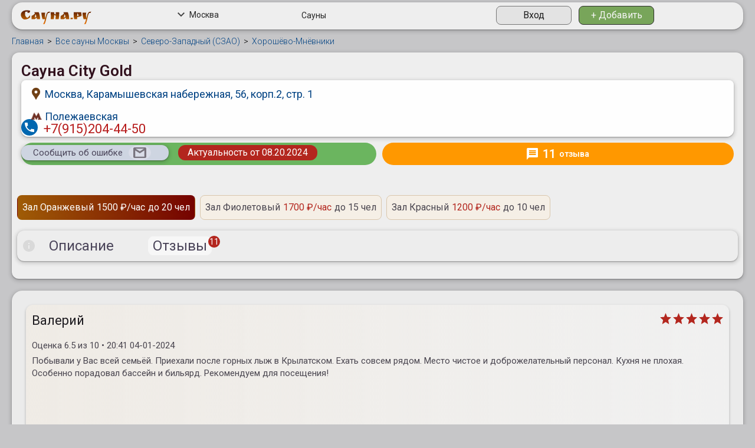

--- FILE ---
content_type: text/html; charset=UTF-8
request_url: https://sauna.ru/banya-cauna-na-karamyshevskoi/review?Comment_sort=created
body_size: 17401
content:
<!DOCTYPE html>
<html >
    <head>
        <link rel="preconnect" href="//api-maps.yandex.ru">
        <link rel="dns-prefetch" href="//api-maps.yandex.ru">
        <meta name="viewport" content="width=device-width, initial-scale=1" />
<meta name="description" content="Реальные отзывы посетителей о посещении заведения: Сауна City Gold, по адресу Москва, Карамышевская набережная, 56, корп.2, стр. 1. Оценка качества обслуживания ★★★★★, работы персонала ★★★★★, оформления интерьера ★★★★★ и чистоты ★★★★★ в заведении - Сауна City Gold." />
<meta name="keywords" content="Сауна City Gold - отзывы" />
<link rel="stylesheet" type="text/css" href="/assets/833b7065/css/bootstrap-yii.css" />
<link rel="stylesheet" type="text/css" href="/assets/833b7065/css/jquery-ui-bootstrap.css" />
<link rel="stylesheet" type="text/css" href="/assets/71fae031/rating/jquery.rating.css" />
<link rel="stylesheet" type="text/css" href="/new_design/libs/css/jquery.fancybox.min.css" />
<link rel="stylesheet" type="text/css" href="/new_design/libs/css/bootstrap-grid.min.css" />
<link rel="stylesheet" type="text/css" href="/new_design/libs/css/bootstrap.min.css" />
<link rel="stylesheet" type="text/css" href="/new_design/libs/css/bootstrap-select.min.css" />
<link rel="stylesheet" type="text/css" href="/new_design/css/styles.css" />
<script type="text/javascript" src="/new_design/libs/js/jquery-3.6.0.min.js"></script>
<script type="text/javascript" src="/assets/833b7065/bootstrap/js/bootstrap.min.js"></script>
<script type="text/javascript" src="/assets/833b7065/js/bootstrap-noconflict.js"></script>
<script type="text/javascript" src="/assets/833b7065/bootbox/bootbox.min.js"></script>
<script type="text/javascript" src="/assets/833b7065/notify/notify.min.js"></script>
<script type="text/javascript" src="/assets/71fae031/jquery.maskedinput.min.js"></script>
<script type="text/javascript" src="/assets/71fae031/jquery.metadata.js"></script>
<script type="text/javascript" src="/assets/71fae031/jquery.rating.js"></script>
<script type="text/javascript" src="/new_design/libs/js/bootstrap.bundle.min.js"></script>
<script type="text/javascript" src="/new_design/libs/js/bootstrap-select.min.js"></script>
<script type="text/javascript" src="/new_design/libs/js/jquery.fancybox.min.js"></script>
<script type="text/javascript" src="/js/custom.js"></script>
<script type="text/javascript" src="/js/main.js"></script>
<script type="text/javascript">
/*<![CDATA[*/
    function Comment1769009939Controller ($scope) {
        $scope.otziv_data = [{"label":"\u041f\u043e\u0437\u0438\u0442\u0438\u0432\u043d\u044b\u0439","value":3},{"label":"\u041d\u0435\u0439\u0442\u0440\u0430\u043b\u044c\u043d\u044b\u0439","value":2},{"label":"\u041d\u0435\u0433\u0430\u0442\u0438\u0432\u043d\u044b\u0439","value":1}];
        $scope.otziv_icons = ["", "frown-o", "meh-o", "smile-o"];
        $scope.otziv_color = ["", "danger", "warning", "success"];
        $scope.otziv_type = 3;
        $scope.changeType = function(type) {
            $scope.otziv_type = type;
        };
        $scope.getBtnClass = function(type) {
            return type == $scope.otziv_type ? $scope.otziv_color[type] : 'default';
        };
    }
    form = $("#comment-form-1769009939");
    // $('body').injector && $('body').injector() && $('body').injector().invoke(function($compile, $rootScope) {
    //     $compile(form)($rootScope);
    //     $rootScope.$apply();
    // });

    $(document).ready(() => { 
        $(document).on('click', '.btn-group .btn', (e) => {
            e.preventDefault()
            let type = $(e.target).data('id-type')
            if (type === undefined) {
                type = $(e.target).closest('.btn').data('id-type')
            }
            
            $('[name="Comment[character_id]"]').val(type)
        } )
    })
;(function($){var ieVer=navigator.userAgent.match(/MSIE (\d+\.\d+);/);ieVer=ieVer&&ieVer[1]?new Number(ieVer):null;var cont=ieVer&&ieVer<7.1?document.createElement("div"):null,excludePattern=null,includePattern=null,mergeIfXhr=0,resMap2Request=function(url){if (!url.match(/\?/))url += "?";return url + "&nlsc_map=" + $.nlsc.smap();};;if(!$.nlsc)$.nlsc={resMap:{}};$.nlsc.normUrl=function(url){if(!url)return null;if(cont){cont.innerHTML='<a href="'+url+'"></a>';url=cont.firstChild.href}if(excludePattern&& url.match(excludePattern))return null;if(includePattern&&!url.match(includePattern))return null;return url.replace(/\?*&*(_=\d+)?&*$/g,"")};$.nlsc.h=function(s){var h=0,i;for(i=0;i<s.length;i++)h=(h<<5)-h+s.charCodeAt(i)&1073741823;return""+h};$.nlsc.fetchMap=function(){for(var url,i=0,res=$(document).find("script[src]");i<res.length;i++)if(url=this.normUrl(res[i].src?res[i].src:res[i].href))this.resMap[url]={h:$.nlsc.h(url),d:1}};$.nlsc.smap=function(){var s="[";for(var url in this.resMap)s+='"'+this.resMap[url].h+ '",';return s.replace(/,$/,"")+"]"};var c={global:true,beforeSend:function(xhr,opt){if(!$.nlsc.fetched){$.nlsc.fetched=1;$.nlsc.fetchMap()}if(opt.dataType!="script"){if(mergeIfXhr)opt.url=resMap2Request(opt.url);return true}var url=$.nlsc.normUrl(opt.url);if(!url)return true;if(opt.converters&&opt.converters["text script"]){var saveConv=opt.converters["text script"];opt.converters["text script"]=function(){if(!$.nlsc.resMap[url].d){$.nlsc.resMap[url].d=1;saveConv.apply(window,arguments)}}}var r=$.nlsc.resMap[url]; if(r){if(r.d)return false}else $.nlsc.resMap[url]={h:$.nlsc.h(url),d:0};return true}};if(ieVer)c.dataFilter=function(data,type){if(type&&(type!="html"&&type!="text"))return data;return data.replace(/(<script[^>]+)defer(=[^\s>]*)?/ig,"$1")};$.ajaxSetup(c)})(jQuery);
/*]]>*/
</script>
<title>Отзывы посетителей - Сауна City Gold - Москва, Карамышевская набережная, 56, корп.2, стр. 1</title>
        <meta name="viewport" content="width=device-width, user-scalable=yes">
        <!--<link rel="icon" href="/img/sauna-240.png" type="image/png"/>-->
        <link rel="icon" href="/favicon.ico" type="image/x-icon"/>
        <meta http-equiv="Content-Type" content="text/html; charset=utf-8"/>
        <meta name="webmoney.attestation.label" content="webmoney attestation label#5FB71C60-5E7B-429D-BDC1-1FC494FE660F"/>
        <meta name='wmail-verification' content='3b50ff01f667f126072047e799879e07' />
        <meta name='yandex-verification' content='7a7013e14e1d10d3' />

        <link rel="stylesheet" type="text/css" href="https://maxcdn.bootstrapcdn.com/font-awesome/4.5.0/css/font-awesome.min.css" />

        <!--[if lt IE 10]>
          <script type="text/javascript" src="/js/responsive.js"></script>
        <![endif]-->

        <script type="text/javascript">
            // var baseSiteURL = '/';

            // $(window).load(function () {
            //     $('#slider').nivoSlider({
            //         controlNav: true,
            //         directionNav: true
            //     });
            // });
        </script>
                                                                <meta property="og:image:width" content="1282" />
                                                                <meta property="og:image:height" content="625" />
                                                                <meta property="og:type" content="website" />
                                                                <meta property="og:locale" content="ru_RU" />
                                                                <meta property="og:image" content="https://sauna.ru/img/sauna.ru-default.png" />
                                        </head>
    <body ng-controller="SaunaMainController">
        <div class="wrapper">
            <!-- <div class="sauna-fixed-menu">
                <ul>
                <li><a href="#"><img src="/new_design/images/hint-icon-menu.svg" alt=""></a></li>
                <li><a href="#"><img src="/new_design/images/search-menu-icon2.svg" alt=""></a></li>
                <li><a href="#"><img src="/new_design/images/message-icon.svg" alt=""></a></li>
                <li><a href="#"><img src="/new_design/images/sale-icon.svg" alt=""></a></li>
                <li><a href="#"><img src="/new_design/images/phone-icon-menu.svg" alt=""></a></li>
                <li><a href="#"><img src="/new_design/images/whasapp-icon-menu.svg" alt=""></a></li>
                </ul>
            </div> -->
            <!-- <div class="container"> -->
                <div class="fixed-side-menu">
                    <a href="#top" ><img src="/new_design/images/top-arrow.svg" alt=""></a>
                    <a href="tel:+7(915)204-44-50"><img src="/new_design/images/phone-icon-menu.svg" alt=""></a>                    <!-- <a href="#action"><img src="/new_design/images/action-icon.svg" alt=""></a> -->
                </div>
                <header class="header" id="top">
                    <div class="mobile-menu">
                        <ul>
                        <li><a href="/"><img src="/new_design/images/home-icon.svg" alt=""></a></li>
                        <li><a href="#"><img src="/new_design/images/filter-icon.svg" alt=""></a></li>
                        <li><a data-fancybox data-src="#location-modal" href="javascript:;"><img src="/new_design/images/nearby-icon.svg" alt=""></a></li>
                        <!-- <li><a href="#"><img src="/new_design/images/search-menu-icon.svg" alt=""></a></li> -->
                        <!-- <li><a href="#"><img src="/new_design/images/spa-icon.svg" alt=""></a></li> -->
                        <li><a href="/user/sauna/add"><img src="/new_design/images/add-icon.svg" alt=""></a></li>
                        <li><a href="#"><img src="/new_design/images/send-icon.svg" alt=""></a></li>
                        </ul>
                    </div>
                        <a class="burger"><span></span></a>
                        <a href="/" class="logo"><img src="/new_design/images/logo.svg" alt=""></a>
                        <!-- <div class="address_bar hide" ng-show="address.show_bar" ng-cloak ng-animate="'box'">
    <div class="container">
        <div class="row">
            <div class="col-sm-12">
                <div class="h4">
                    Выберите город:
                    <a href="#hide-address-bar" ng-click="address.showBar(false)" class="pull-right small" eat-click>
                        свернуть <i class="fa fa-chevron-up"></i>
                    </a>
                </div>
                <div class="input-group w100">
                    <div class="city-search">
                        <input type="text" maxlength="30" class="form-control input-sm" ng-model="address.filter" placeholder="Москва" ng-change='address.setCurrentFilterChar(address.filter, true)'>
                        <a href="#reset" class="reset" ng-if="address.filter.length" ng-click="address.reset()" eat-click>
                            <span class="fa-stack fa-lg">
                                <i class="fa fa-circle fa-stack-2x fa-inverse"></i>
                                <i class="fa fa-times text-danger fa-stack-1x"></i>
                            </span>
                        </a>
                    </div>
                </div>
                <div class="btn-group btn-group-justified">
                    <div class="btn-group" ng-repeat="ch in address.alphabet">
                        <button class="btn btn-{{address.filter_char[0] == ch.char ? 'material-red' : 'material-white'}} btn-sm" ng-disabled="!ch.count" ng-click="address.setCurrentFilterChar(ch.char)">{{ch.char}}</button>
                    </div>
                </div>
            </div>
        </div>
        <div class="p-t-b-15">
            <ul class="nav nav-pills" ng-show="!address.loading">
                <li ng-repeat="city in address.city_list" class="big-city">
                    <a href="https://{{city.url}}.sauna.ru" ng-if="city.url">{{city.title}} </a>
                    <a href="#add-sauna-{{city.id}}" ng-if="!city.url" eat-click ng-click="addSauna(city)">{{city.title}}</a>
                </li>
            </ul>
            <div class="text-left" ng-if="address.loading">
                <i class="fa fa-refresh fa-spin"></i>
            </div>
            <div id="city_chars" ng-show="address.filter_char">
                <h5>
                    Города<span ng-if="address.filter_char.length == 1"> на букву</span><span ng-if="address.filter_char.length > 1">, которые начинаются на</span> "{{address.filter_char}}":
                </h5>
                <div ng-show="!address.loading_char">
                    <div class="columns-3">
                        <div ng-repeat="city in address.city_list_char" class="big-city">
                            <a href="https://{{city.url}}.sauna.ru" ng-if="city.url">{{city.title}}<span ng-if="city.district"> ({{city.district}})</span> - {{city.itemsCount}}</a>
                            <a href="#add-sauna-{{city.id}}" ng-if="!city.url" eat-click ng-click="addSauna(city)">{{city.title}}<span ng-if="city.district"> ({{city.district}})</span> - {{city.itemsCount}}</a>
                        </div>
                    </div>
                    <div class="text-left m-t-10" ng-show="address.char.pages">
                        <div class="btn-group">
                            <a href="#prev" eat-click ng-disabled="address.char.page < 1" ng-click="address.char.prevPage()" class="btn btn-default btn-sm"><i class="fa fa-arrow-left text-muted"></i> назад</a>
                            <a href="#next" eat-click ng-disabled="address.char.page >= address.char.pages" ng-click="address.char.nextPage()" class="btn btn-default btn-sm">вперед <i class="fa fa-arrow-right text-muted"></i></a>
                        </div>
                        <span>страница {{address.char.page + 1}} из {{address.char.pages}}</span>
                    </div>
                </div>
                <div class="text-center" ng-if="address.loading_char">
                    <i class="fa fa-spinner fa-spin fa-2x"></i>
                </div>
            </div>
        </div>
    </div>
</div> -->

<span class="location-btn">
    <a data-fancybox data-src="#location-modal" href="javascript:;"><span class="icon"><img src="/new_design/images/location-icon.svg" alt=""></span>Москва</a>
</span>


<div class="hidden">
     <div class="modal-location" id="location-modal">
           
        <div class="search-location">
            
        </div>

       </div>
   </div>                        
                    
                        <nav class="main-menu">
                        <ul>
                            <li><a href="/">Сауны</a></li>                    
                            <!-- <li><a href="">Спа салоны</a></li>
                            <li><a href="">Услуги и цены</a></li>
                            <li><a href="">Мастера</a></li> -->
                        </ul>
                        </nav>
                        <div class="header-search">
                            <!-- <form action="">
                                <div class="header-search__content">
                                <span class="icon"><img src="/new_design/images/search-icon.svg" alt=""></span>
                                <input type="text" placeholder="Поиск по сайту">
                                <span class="header-search__clear"><img src="/new_design/images/search-clear.svg" alt=""></span>
                                </div>
                            </form> -->
                        </div>
                        <div class="mode-selection">
                        <!-- <a href="#"  class="active"><img src="/new_design/images/light-mode.svg" alt=""></a>
                        <a href="#"><img src="/new_design/images/dark-mode.svg" alt=""></a> -->
                        </div>
                        <div class="header__btns">
                        <a href="#" class="btn btn--light btn--fixed">Вход</a>
                        <a href="/user/sauna/add" class="btn btn--fixed">+&nbsp;Добавить</a>
                        </div>
                        <div class="search-mobile">
                            <!-- <div class="search-mobile__btn"><img src="/new_design/images/search-icon.svg" alt=""></div>
                            <div class="search-mobile__content">
                            <form action="">
                                <input type="text" placeholder="Введите текст поиска">
                                <span class="search-mobile__clear"><img src="/new_design/images/search-clear.svg" alt=""></span>
                            </form>
                            </div> -->
                        </div>
                    </header>
                <!-- </div> -->
        
        <!--Main-->
        <!-- <div id="main" class="responsive-table">
            <table class="table-fixed table p-0 bg-material-white" cellspacing="0" cellspadding="0" id='header'>
                <tr class="bg-material-extrasemiwhite">
                    <td class="v-a-b" width="250">
                        <a href="#show-filter-metro" class="text-material-red-900 pull-left visible-xs m-l--10 menu-icon m-0 {{show_menu ? 'btn-flat' : ''}}" eat-click ng-click="show_menu = !show_menu" title="МЕНЮ"><i class="fa fa-lg fa-fw {{!show_menu ? 'fa-bars' : 'fa-times'}}"></i></a>

                        <div class="pull-right m-t-10 visible-xs">
                            <a class="btn btn-material-red-900 btn-sm m-b-0 m-t-0" href="#show-city-list" ng-click="address.showBar()" eat-click>
    Москва <span class="fa fa-chevron-{{address.show_bar ? 'down' : 'up'}}"></span>
</a>                        </div>
                        <a href="/" class="btn-block brand-text font-cuprum text-material-red-900 text-center text-shadow p-t-5"><nobr>САУНА<span class='o-8'>.РУ</span></nobr></a>
                    </td>
                    <td class="v-a-m hidden-xs {{show_menu ? 'xs-block' : '';}}">
                        <div class="pull-right hidden-xs">
                            <nobr>
                                <span class="hidden-sm hidden-xs p-t-4 text-material-grey">Сауны города </span>
                                <a class="btn btn-material-red-900 btn-sm m-b-0 m-t-0" href="#show-city-list" ng-click="address.showBar()" eat-click>
    Москва <span class="fa fa-chevron-{{address.show_bar ? 'down' : 'up'}}"></span>
</a>                            </nobr>
                            <div class="clearfix"></div>
                        </div>
                        <ul class="nav nav-pills nav" id="yw0">
<li>
<a href="https://sauna.ru">Сауны Москвы</a></li>
<li>
<a href="/f-russkaya">Русские бани</a></li>
</ul>
                        <div class="clearfix"></div>
                    </td>
                </tr>
            </table>
            
 -->
                        <!-- <table class="table-fixed table" cellspacing="0" cellspadding="0">
                <tr> -->
                    <main>
                        <div class="wrapper__container ">
        
                                            <!-- <td class="v-a-t" width="250"> -->
                                                            <!-- <div class="hidden-xs"> -->
                                    
                                    <!-- <div class="ya-block-grey m-b-10">
                                        <a id="add_button" class="btn btn-danger btn-block btn-flat m-0" href="/user/sauna/add" title="Добавить сауну в каталог">
                                            <i class="fa fa-plus-circle fa-lg"></i> Добавить сауну
                                        </a>
                                    </div>
                                    <div class="ya-block-grey m-b-10 text-center">
                                        <div class="h4">Вид парной</div>
                                        <ul class="m-0 p-0">
                                            <li><a href="/f-russkaya">Русские бани</a></li>
                                            <li><a href="/f-finskaya">Финские бани</a></li>
                                            <li><a href="/f-turetskaya">Турецкие бани</a></li>
                                            <li><a href="/f-yaponskaya">Японские бани</a></li>
                                            <li><a href="/f-infrakrasnyie">Инфракрасные сауны</a></li>
                                            <li class="last"><a href="/f-russkaya-na-drovakh">Бани на дровах</a></li>
                                        </ul>
                                    </div>

                                    <div class="ya-block-grey text-center">
                                        <div class="h2 text-material-green m-t-0"><i class="material-icons">import_contacts</i></div>
                                        <a title="Обратная связь" href="/feedback" class="text-material-brown m-t-10 m-t-10">ОБРАТНАЯ СВЯЗЬ</a>
                                    </div>
                                </div> -->
                                                    <!-- </td> -->
                        <!-- <td class="p-0 o-h v-a-t"> -->
                             
                                                            <!--<div class="clearfix">
                                    <div class="socials pull-right hidden-xs p-t-5">
                                         <script type="text/javascript" src="//yandex.st/share/share.js" charset="utf-8" async="true"></script>
                                        <div class="yashare-auto-init" data-yashareL10n="ru" data-yashareQuickServices="yaru,vkontakte,facebook,twitter,odnoklassniki,moimir" data-yashareTheme="counter"></div> 
                                    </div>-->
                                    <div class="breadcrumbs"><a itemscope itemtype="http://data-vocabulary.org/Breadcrumb"><a href="/">Главная</a></a><span class="sep">></span><a itemscope itemtype="http://data-vocabulary.org/Breadcrumb" href="/vt-list">Все сауны Москвы</a><span class="sep">></span><a itemscope itemtype="http://data-vocabulary.org/Breadcrumb" href="/okrug-severozapad">Северо-Западный (СЗАО)</a><span class="sep">></span><a itemscope itemtype="http://data-vocabulary.org/Breadcrumb" href="/rayon-khoroshvo-mnvniki">Хорошёво-Мнёвники</a></div>                                                            <script src="//api-maps.yandex.ru/2.1/?apikey=94bc0db8-0d45-4120-a81f-9a0be8845ee7&lang=ru_RU"></script>
<script type="text/javascript">
    let myMap;

    function initMap() {
        myMap = new ymaps.Map("map", {
            center: [55.7754, 37.462],
            zoom: 15
        });

        myMap.behaviors.disable('ScrollZoom');
        myMap.behaviors.disable('scrollZoom');
        myMap.behaviors.disable('multiTouch');
        myMap.behaviors.disable('MultiTouch');
        
        myPlacemark = new ymaps.Placemark([55.7754, 37.462], {
            hintContent: 'Сауна City Gold'
        });

        myMap.controls.remove('searchControl');
        myMap.controls.remove('fullscreenControl');
        myMap.controls.remove('typeSelector');
        myMap.controls.remove('rulerControl');
        myMap.controls.remove('geolocationControl');

        myMap.geoObjects.add(myPlacemark);

    }
    // console.log(!window.ymaps);

    if (!window.ymaps) {
        // jQuery.getScript('https://api-maps.yandex.ru/2.1/?apikey=94bc0db8-0d45-4120-a81f-9a0be8845ee7&lang=ru_RU&load=package.standard', function () {
        ymaps.ready(initMap);
        // });
    } else {
        ymaps.ready(initMap);

        // initMap();
    }
</script>
<div class="product-card">
    <div class="product-card__head">
        <div class="row">
            <div class="col-12 col-lg-6 col-xl-7">
                <h1 class="product-card__title">Сауна City Gold                                    </h1>
            </div>
            <div class="col-12 col-lg-6 col-xl-5">
                <div class="product-card__right">
                    <div class="product-card__adress">
                        <div class="product-card__adress-item">
                            <span class="icon-first"><img src="/new_design/images/sauna-location-icon.svg" alt=""></span>
                            <a class="del-all fancy-map" data-id="173" data-latlng="55.7754,37.462" href="#big-map">Москва, Карамышевская набережная, 56, корп.2, стр. 1</a>
                            <!-- <a href="#">Москва, Карамышевская набережная, 56, корп.2, стр. 1</a> -->
                        </div>
                        <div class="product-card__adress-item">
                                                            <span class="icon-first"><img src="/new_design/images/metro-icon.svg" alt=""></span>
                                <a href="/m-polejaevskaya">Полежаевская </a>
                                                        <!-- <span class="product-card__adress-item-veriant">8 мин
                                <span class="icon"><img src="/new_design/images/steps-icon.svg" alt="">
                                </span>
                            </span>
                            <span class="product-card__adress-item-veriant">/ 2 мин<span class="icon"><img src="/new_design/images/car-icon.svg" alt="">
                                </span>
                            </span> -->
                        </div>
                        <!-- <div class="product-card__adress-item">
                            <span class="icon-first"><img src="/new_design/images/file-map.svg" alt=""></span>Посмотреть проезд на &nbsp;
                            <a href="#">карте </a>
                        </div> -->
                    </div>
                    <div class="product-card__side">
                        <span class="product-card__rating">0 <span class="icon"><img src="/new_design/images/star.svg" alt=""></span></span>
                        <a href="#" class="product-card__reviews"> <span class="icon"><img src="/new_design/images/review-icon.svg" alt=""></span><span class="product-card__reviews-number">11</span>отзыва</a>
                    </div>
                </div>

            </div>
        </div>
        <div class="row">
            <div class="col-12 col-md-6 col-xl-7">
                <div class="product-card__phones">
                    <span class="icon"><img src="/new_design/images/tel-icon.svg" alt=""></span>
                                            <a href="tel:+7(915)204-44-50">+7(915)204-44-50</a>
                                    </div>
                <div class="product-card__contacts-bottom">
                                         
                        <a href="/banya-cauna-na-karamyshevskoi/mistake" class="feedback-btn">Сообщить об ошибке<span class="icon"><img src="/new_design/images/mail-icon.svg" alt=""></span></a>
                        <span class="examination"> Актуальность от 08.20.2024</span>
                                    </div>
            </div>
            <div class="col-12 col-md-6 col-xl-4"></div>
        </div>
    </div>
    <div class="product-card__content">
        <ul class="tabs tabs--main clearfix additional-tab-group" data-tabgroup="halls-1">
                            <li><a href="#hall-zal-1" class="active hall-href-disable-anchor "
                        data-hallUrl=https://sauna.ru/banya-cauna-na-karamyshevskoi>
                        <span>Зал Оранжевый</span><span>1500 ₽/час</span><span>до 20 чел</span></a>
                </li>
                            <li><a href="#hall-zal-2" class=" hall-href-disable-anchor "
                        data-hallUrl=https://sauna.ru/banya-cauna-na-karamyshevskoi/zal-2>
                        <span>Зал Фиолетовый</span><span>1700 ₽/час</span><span>до 15 чел</span></a>
                </li>
                            <li><a href="#hall-zal-3" class=" hall-href-disable-anchor "
                        data-hallUrl=https://sauna.ru/banya-cauna-na-karamyshevskoi/zal-3>
                        <span>Зал Красный</span><span>1200 ₽/час</span><span>до 10 чел</span></a>
                </li>
                    </ul>

        <div id="halls-1" class="tabgroup ">

                            <div id="hall-zal-1" class="tabgroup-item tabgroup-item-margin" >
                    <div class="inner-menu">
                        <span class="icon"><img src="/new_design/images/hint-icon.svg" alt=""></span>
                        <ul class="tabs" data-tabgroup="halls-inner-1-zal-1">
                            <li><a href="/banya-cauna-na-karamyshevskoi" class="">Описание</a></li>
                                                        <!-- <li><a href="#hall-inner-tab3">Услуги</a></li> -->
                                                        <li>
                                <a class="active" href="/banya-cauna-na-karamyshevskoi/review">
                                    Отзывы <span>11</span>
                                </a>
                            </li>
                                                                                </ul>
                    </div>



                    <!-- Tab panes -->
                                    </div>
                            <div id="hall-zal-2" class="tabgroup-item tabgroup-item-margin" style="display:none">
                    <div class="inner-menu">
                        <span class="icon"><img src="/new_design/images/hint-icon.svg" alt=""></span>
                        <ul class="tabs" data-tabgroup="halls-inner-1-zal-2">
                            <li><a href="/banya-cauna-na-karamyshevskoi" class="">Описание</a></li>
                                                        <!-- <li><a href="#hall-inner-tab3">Услуги</a></li> -->
                                                        <li>
                                <a class="active" href="/banya-cauna-na-karamyshevskoi/review">
                                    Отзывы <span>11</span>
                                </a>
                            </li>
                                                                                </ul>
                    </div>



                    <!-- Tab panes -->
                    <!-- <div class="tab-pane " id="recom" ng-controller="SaunaReviewController">
    

    <div class="row saunaComments" id="commentFormWrapper" ng-show='hide_comment_block'>
        <div class="col-lg-12 col-md-12"> -->
                        <div class="review-form">
    <div class="review-form__head">
        <a class="leave-feedback-btn"><span class="icon"><img src="/new_design/images/review-icon-dark.svg"
                    alt=""></span> Добавить отзыв<span class="icon"><img src="/new_design/images/review-arrow.svg"
                    alt=""></span></a>

    </div>


    <div class="leave-feedback">
        <form class="" action="/comment/add?saunaId=173" method="post">        <div class="row">
        <input type="hidden" ng-model="otziv_type" name="Comment[character_id]" value="3">
                <div class="btn-group">

                                    <a  href="#" data-id-type="3" class="btn btn-success" title="Позитивный"><i class="fa fa-smile-o"></i><b class="hidden-xs"> Позитивный</b></a>
                    
                                    <a  href="#" data-id-type="2" class="btn btn-warning" title="Нейтральный"><i class="fa fa-meh-o"></i><b class="hidden-xs"> Нейтральный</b></a>
                    
                                    <a  href="#" data-id-type="1" class="btn btn-danger" title="Негативный"><i class="fa fa-frown-o"></i><b class="hidden-xs"> Негативный</b></a>
                    
                                </div>
            <div class="col-12 col-md-6">
                <div class="form-group">
                    <label for="">Введите имя</label>
                    <input class="" placeholder="Ваше имя" name="Comment[author]" id="Comment_author" type="text" maxlength="250" />                </div>
            </div>
            <div class="col-12 col-md-6"></div>
            <div class="col-12 col-md-6">
                <div class="form-group">
                    <label for="">Телефон ( не отображается нигде )</label>
                    <input class="form-phone" placeholder="введите телефон" id="Comment_phone" name="Comment[phone]" type="text" maxlength="250" />                    <!-- <input type="text" class="form-phone" placeholder="введите телефон"> -->
                </div>
            </div>
            <div class="col-12">
                <div class="form-group">
                    <label for="">Ваш отзыв</label>
                    <textarea class="form-control" placeholder="напишите текст отзыва" name="Comment[text]" id="Comment_text"></textarea>                    <!-- <textarea placeholder="">напишите текст отзыва</textarea> -->
                </div>
            </div>
            <div class="col-12">

                <div class="rate-service">
                    <span class="rate-service__title">Оцените сервис</span>
                    <div class="rate-service__item">
                        <span class="rate-service__item-title">Кухня: </span>
                        <span id="Comment_rate_kitchen">
<input class="{split:2}" id="Comment_rate_kitchen_0" value="1" type="radio" name="Comment[rate_kitchen]" />
<input class="{split:2}" id="Comment_rate_kitchen_1" value="2" type="radio" name="Comment[rate_kitchen]" />
<input class="{split:2}" id="Comment_rate_kitchen_2" value="3" type="radio" name="Comment[rate_kitchen]" />
<input class="{split:2}" id="Comment_rate_kitchen_3" value="4" type="radio" name="Comment[rate_kitchen]" />
<input class="{split:2}" id="Comment_rate_kitchen_4" value="5" type="radio" name="Comment[rate_kitchen]" />
<input class="{split:2}" id="Comment_rate_kitchen_5" value="6" type="radio" name="Comment[rate_kitchen]" />
<input class="{split:2}" id="Comment_rate_kitchen_6" value="7" type="radio" name="Comment[rate_kitchen]" />
<input class="{split:2}" id="Comment_rate_kitchen_7" value="8" type="radio" name="Comment[rate_kitchen]" />
<input class="{split:2}" id="Comment_rate_kitchen_8" value="9" type="radio" name="Comment[rate_kitchen]" />
<input class="{split:2}" id="Comment_rate_kitchen_9" value="10" type="radio" name="Comment[rate_kitchen]" />
</span>                    </div>
                    <div class="rate-service__item">
                        <span class="rate-service__item-title">Обслуживание: </span>
                        <span id="Comment_rate_service">
<input class="{split:2}" id="Comment_rate_service_0" value="1" type="radio" name="Comment[rate_service]" />
<input class="{split:2}" id="Comment_rate_service_1" value="2" type="radio" name="Comment[rate_service]" />
<input class="{split:2}" id="Comment_rate_service_2" value="3" type="radio" name="Comment[rate_service]" />
<input class="{split:2}" id="Comment_rate_service_3" value="4" type="radio" name="Comment[rate_service]" />
<input class="{split:2}" id="Comment_rate_service_4" value="5" type="radio" name="Comment[rate_service]" />
<input class="{split:2}" id="Comment_rate_service_5" value="6" type="radio" name="Comment[rate_service]" />
<input class="{split:2}" id="Comment_rate_service_6" value="7" type="radio" name="Comment[rate_service]" />
<input class="{split:2}" id="Comment_rate_service_7" value="8" type="radio" name="Comment[rate_service]" />
<input class="{split:2}" id="Comment_rate_service_8" value="9" type="radio" name="Comment[rate_service]" />
<input class="{split:2}" id="Comment_rate_service_9" value="10" type="radio" name="Comment[rate_service]" />
</span>                    </div>
                    <div class="rate-service__item">
                        <span class="rate-service__item-title">Интерьер: </span>
                        <span id="Comment_rate_interior">
<input class="{split:2}" id="Comment_rate_interior_0" value="1" type="radio" name="Comment[rate_interior]" />
<input class="{split:2}" id="Comment_rate_interior_1" value="2" type="radio" name="Comment[rate_interior]" />
<input class="{split:2}" id="Comment_rate_interior_2" value="3" type="radio" name="Comment[rate_interior]" />
<input class="{split:2}" id="Comment_rate_interior_3" value="4" type="radio" name="Comment[rate_interior]" />
<input class="{split:2}" id="Comment_rate_interior_4" value="5" type="radio" name="Comment[rate_interior]" />
<input class="{split:2}" id="Comment_rate_interior_5" value="6" type="radio" name="Comment[rate_interior]" />
<input class="{split:2}" id="Comment_rate_interior_6" value="7" type="radio" name="Comment[rate_interior]" />
<input class="{split:2}" id="Comment_rate_interior_7" value="8" type="radio" name="Comment[rate_interior]" />
<input class="{split:2}" id="Comment_rate_interior_8" value="9" type="radio" name="Comment[rate_interior]" />
<input class="{split:2}" id="Comment_rate_interior_9" value="10" type="radio" name="Comment[rate_interior]" />
</span>                    </div>
                    <div class="rate-service__item">
                        <span class="rate-service__item-title">Чистота: </span>
                        <span id="Comment_rate_clean">
<input class="{split:2}" id="Comment_rate_clean_0" value="1" type="radio" name="Comment[rate_clean]" />
<input class="{split:2}" id="Comment_rate_clean_1" value="2" type="radio" name="Comment[rate_clean]" />
<input class="{split:2}" id="Comment_rate_clean_2" value="3" type="radio" name="Comment[rate_clean]" />
<input class="{split:2}" id="Comment_rate_clean_3" value="4" type="radio" name="Comment[rate_clean]" />
<input class="{split:2}" id="Comment_rate_clean_4" value="5" type="radio" name="Comment[rate_clean]" />
<input class="{split:2}" id="Comment_rate_clean_5" value="6" type="radio" name="Comment[rate_clean]" />
<input class="{split:2}" id="Comment_rate_clean_6" value="7" type="radio" name="Comment[rate_clean]" />
<input class="{split:2}" id="Comment_rate_clean_7" value="8" type="radio" name="Comment[rate_clean]" />
<input class="{split:2}" id="Comment_rate_clean_8" value="9" type="radio" name="Comment[rate_clean]" />
<input class="{split:2}" id="Comment_rate_clean_9" value="10" type="radio" name="Comment[rate_clean]" />
</span>                    </div>
                </div>


            </div>
        </div>
        <div class="btn-right">
            <input class="btn btn--lg" type="submit" name="yt0" value="Отправить" />        </div>
            </div>
</div>
<!-- </div> -->
                    
                
            

            <style type="text/css">
                div.stars {
                    width: 350px;
                }

                div.stars span {
                    float: right;
                }

                form.form-horizontal div.alert {
                    margin-top: 10px;
                    margin-bottom: 0px;
                    width: 350px;
                }

                #Comment_text {
                    min-width: 350px;
                }
            </style>
            <script type="text/javascript">
                $('.form-horizontal').on('click', '#Comment_character_id_2', function() {
                    $('#negativeHint').removeClass('hide');
                }).on('click', '#Comment_character_id_1, #Comment_character_id_0', function() {
                    $('#negativeHint').addClass('hide');
                });
            </script>
        
        <!-- </div>
    </div>
    
</div> -->                </div>
                            <div id="hall-zal-3" class="tabgroup-item tabgroup-item-margin" style="display:none">
                    <div class="inner-menu">
                        <span class="icon"><img src="/new_design/images/hint-icon.svg" alt=""></span>
                        <ul class="tabs" data-tabgroup="halls-inner-1-zal-3">
                            <li><a href="/banya-cauna-na-karamyshevskoi" class="">Описание</a></li>
                                                        <!-- <li><a href="#hall-inner-tab3">Услуги</a></li> -->
                                                        <li>
                                <a class="active" href="/banya-cauna-na-karamyshevskoi/review">
                                    Отзывы <span>11</span>
                                </a>
                            </li>
                                                                                </ul>
                    </div>



                    <!-- Tab panes -->
                                    </div>
                    </div>
    </div>
</div>

    <div class="content-block">
        
<div class="row">
                    <div class="col-12 col-md-6 col-xl-3">
            <div class="review-item">
                <div class="review-item__head">
                    <span class="review-item__name">Валерий</span>
                    <ul class="review-item__rating">
                        <!--                                 <li><img src="/new_design/images/star-full.svg" alt=""></li>        
                            
                                                        <li><img src="/new_design/images/star-half.svg" alt=""></li>        
                            
                                                        <li><img src="/new_design/images/star-full.svg" alt=""></li>        
                            
                                                        <li><img src="/new_design/images/star-half.svg" alt=""></li>        
                            
                                                        <li><img src="/new_design/images/star-full.svg" alt=""></li>        
                            
                                                        <li><img src="/new_design/images/star-half.svg" alt=""></li>        
                            
                                                        <li><img src="/new_design/images/star-full.svg" alt=""></li>        
                            
                         -->
                        <li><img src="/new_design/images/star-full.svg" alt=""></li>
                        <li><img src="/new_design/images/star-full.svg" alt=""></li>
                        <li><img src="/new_design/images/star-full.svg" alt=""></li>
                        <li><img src="/new_design/images/star-full.svg" alt=""></li>
                        <li><img src="/new_design/images/star-full.svg" alt=""></li>
                    </ul>
                </div>

                <p><span>Оценка 6.5 из 10 • 20:41 04-01-2024 </span>
                    Побывали у Вас всей семьёй. Приехали после горных лыж в Крылатском. Ехать совсем рядом. Место чистое и доброжелательный персонал. Кухня не плохая. Особенно порадовал бассейн и бильярд. Рекомендуем для посещения!                </p>
            </div>
        </div>

        <!-- <div class="row commentLevel1">
            <div class="col-lg-9 col-md-9">
                <div class="Comment">
                    <div itemscope itemtype="http://schema.org/Review" class="Text">
                        <div class="top">
                            Отзыв написал(а)
                                                            <span itemprop="author" itemscope itemtype="http://schema.org/Person">
                                    <span itemprop="name">Валерий</span>
                                </span>
                                                        <meta itemprop="datePublished" content="2024-01-04 20:41:23" />
                            20:41 04-01-2024                        </div>
                                                    <div itemprop="reviewRating" itemscope itemtype="http://schema.org/Rating">
                                <meta itemprop="worstRating" content="0" />
                                <p>Оценка: <span itemprop="ratingValue">6.5</span> из <span itemprop="bestRating">10</span>.</p>
                            </div>
                                                <div itemprop="reviewBody">
                            <p>Побывали у Вас всей семьёй. Приехали после горных лыж в Крылатском. Ехать совсем рядом. Место чистое и доброжелательный персонал. Кухня не плохая. Особенно порадовал бассейн и бильярд. Рекомендуем для посещения!</p>
                        </div>

                        <a class="btn btn-default addComment btn-sm" data-commentId="11700" href="/comment/add?saunaId=173&amp;commentId=11700"><i class="fa fa-reply text-success"></i> Ответить</a>                    </div>
                </div>
            </div>
            <div class="col-lg-3 col-md-3 text-right xs-center">
                                    <div>Оценки характеристик заведения:
                        <ul class="list-unstyled m-0 p-0">
                                                            <li itemprop="tag" itemscope itemtype="http://schema.org/Rating">
                                    <link itemprop="ratingTarget" href="http://webmaster.yandex.ru/vocabularies/ReviewBusiness/Cuisine.xml">
                                    Кухня: <span itemprop="ratingValue">3</span> из <span itemprop="bestRating">5</span>;
                                </li>
                                                                                        <li itemprop="tag" itemscope itemtype="http://schema.org/Rating">
                                    <link itemprop="ratingTarget" href="http://webmaster.yandex.ru/vocabularies/ReviewBusiness/Service.xml">
                                    Сервис: <span itemprop="ratingValue">4</span> из <span itemprop="bestRating">5</span>;
                                </li>
                                                                                        <li itemprop="tag" itemscope itemtype="http://schema.org/Rating">
                                    <link itemprop="ratingTarget" href="http://webmaster.yandex.ru/vocabularies/ReviewBusiness/Interior.xml">
                                    Интерьер: <span itemprop="ratingValue">3</span> из <span itemprop="bestRating">5</span>;
                                </li>
                                                                                        <li itemprop="tag" itemscope itemtype="http://schema.org/Rating">
                                    <link itemprop="ratingTarget">
                                    Чистота: <span itemprop="ratingValue">3</span> из <span itemprop="bestRating">5</span>;
                                </li>
                                                    </ul>
                    </div>
                            </div>
        </div>
        <div id="commentId-11700" class="hide row" style="margin-left: 70px;"></div> -->
                    <div class="col-12 col-md-6 col-xl-3">
            <div class="review-item">
                <div class="review-item__head">
                    <span class="review-item__name">Александра</span>
                    <ul class="review-item__rating">
                        <!--                                 <li><img src="/new_design/images/star-half.svg" alt=""></li>        
                            
                                                        <li><img src="/new_design/images/star-full.svg" alt=""></li>        
                            
                                                        <li><img src="/new_design/images/star-half.svg" alt=""></li>        
                            
                                                        <li><img src="/new_design/images/star-full.svg" alt=""></li>        
                            
                                                        <li><img src="/new_design/images/star-half.svg" alt=""></li>        
                            
                                                        <li><img src="/new_design/images/star-full.svg" alt=""></li>        
                            
                                                        <li><img src="/new_design/images/star-half.svg" alt=""></li>        
                            
                                                        <li><img src="/new_design/images/star-full.svg" alt=""></li>        
                            
                                                        <li><img src="/new_design/images/star-half.svg" alt=""></li>        
                            
                                                        <li><img src="/new_design/images/star-full.svg" alt=""></li>        
                            
                         -->
                        <li><img src="/new_design/images/star-full.svg" alt=""></li>
                        <li><img src="/new_design/images/star-full.svg" alt=""></li>
                        <li><img src="/new_design/images/star-full.svg" alt=""></li>
                        <li><img src="/new_design/images/star-full.svg" alt=""></li>
                        <li><img src="/new_design/images/star-full.svg" alt=""></li>
                    </ul>
                </div>

                <p><span>Оценка 9.5 из 10 • 18:16 15-02-2021 </span>
                    Отдыхали 9 человек в оранжевом зале, все безумно понравилось: приятная администрация, вкусная кухня, отличная просторная баня, уютный бассейн, интерьер располагает к празднику.  Из минусов только отсутствие мыла в туалете и не совсем чисиый бассейн, хотя все остальное было убрано. В следующий раз обязательно посетим это место!                </p>
            </div>
        </div>

        <!-- <div class="row commentLevel1">
            <div class="col-lg-9 col-md-9">
                <div class="Comment">
                    <div itemscope itemtype="http://schema.org/Review" class="Text">
                        <div class="top">
                            Отзыв написал(а)
                                                            <span itemprop="author" itemscope itemtype="http://schema.org/Person">
                                    <span itemprop="name">Александра</span>
                                </span>
                                                        <meta itemprop="datePublished" content="2021-02-15 18:16:02" />
                            18:16 15-02-2021                        </div>
                                                    <div itemprop="reviewRating" itemscope itemtype="http://schema.org/Rating">
                                <meta itemprop="worstRating" content="0" />
                                <p>Оценка: <span itemprop="ratingValue">9.5</span> из <span itemprop="bestRating">10</span>.</p>
                            </div>
                                                <div itemprop="reviewBody">
                            <p>Отдыхали 9 человек в оранжевом зале, все безумно понравилось: приятная администрация, вкусная кухня, отличная просторная баня, уютный бассейн, интерьер располагает к празднику.  Из минусов только отсутствие мыла в туалете и не совсем чисиый бассейн, хотя все остальное было убрано. В следующий раз обязательно посетим это место!</p>
                        </div>

                        <a class="btn btn-default addComment btn-sm" data-commentId="10888" href="/comment/add?saunaId=173&amp;commentId=10888"><i class="fa fa-reply text-success"></i> Ответить</a>                    </div>
                </div>
            </div>
            <div class="col-lg-3 col-md-3 text-right xs-center">
                                    <div>Оценки характеристик заведения:
                        <ul class="list-unstyled m-0 p-0">
                                                            <li itemprop="tag" itemscope itemtype="http://schema.org/Rating">
                                    <link itemprop="ratingTarget" href="http://webmaster.yandex.ru/vocabularies/ReviewBusiness/Cuisine.xml">
                                    Кухня: <span itemprop="ratingValue">5</span> из <span itemprop="bestRating">5</span>;
                                </li>
                                                                                        <li itemprop="tag" itemscope itemtype="http://schema.org/Rating">
                                    <link itemprop="ratingTarget" href="http://webmaster.yandex.ru/vocabularies/ReviewBusiness/Service.xml">
                                    Сервис: <span itemprop="ratingValue">5</span> из <span itemprop="bestRating">5</span>;
                                </li>
                                                                                        <li itemprop="tag" itemscope itemtype="http://schema.org/Rating">
                                    <link itemprop="ratingTarget" href="http://webmaster.yandex.ru/vocabularies/ReviewBusiness/Interior.xml">
                                    Интерьер: <span itemprop="ratingValue">5</span> из <span itemprop="bestRating">5</span>;
                                </li>
                                                                                        <li itemprop="tag" itemscope itemtype="http://schema.org/Rating">
                                    <link itemprop="ratingTarget">
                                    Чистота: <span itemprop="ratingValue">4</span> из <span itemprop="bestRating">5</span>;
                                </li>
                                                    </ul>
                    </div>
                            </div>
        </div>
        <div id="commentId-10888" class="hide row" style="margin-left: 70px;"></div> -->
                    <div class="col-12 col-md-6 col-xl-3">
            <div class="review-item">
                <div class="review-item__head">
                    <span class="review-item__name">Владимир</span>
                    <ul class="review-item__rating">
                        <!--                                 <li><img src="/new_design/images/star-half.svg" alt=""></li>        
                            
                                                        <li><img src="/new_design/images/star-full.svg" alt=""></li>        
                            
                                                        <li><img src="/new_design/images/star-half.svg" alt=""></li>        
                            
                                                        <li><img src="/new_design/images/star-full.svg" alt=""></li>        
                            
                                                        <li><img src="/new_design/images/star-half.svg" alt=""></li>        
                            
                                                        <li><img src="/new_design/images/star-full.svg" alt=""></li>        
                            
                                                        <li><img src="/new_design/images/star-half.svg" alt=""></li>        
                            
                                                        <li><img src="/new_design/images/star-full.svg" alt=""></li>        
                            
                                                        <li><img src="/new_design/images/star-half.svg" alt=""></li>        
                            
                         -->
                        <li><img src="/new_design/images/star-full.svg" alt=""></li>
                        <li><img src="/new_design/images/star-full.svg" alt=""></li>
                        <li><img src="/new_design/images/star-full.svg" alt=""></li>
                        <li><img src="/new_design/images/star-full.svg" alt=""></li>
                        <li><img src="/new_design/images/star-full.svg" alt=""></li>
                    </ul>
                </div>

                <p><span>Оценка 9 из 10 • 00:29 22-08-2019 </span>
                    Ходим в эту сауну очень давно ,более 5 лет! Интерьер отличный,нам всегда нравится, бассейн чистый и прозрачный ,финская сауна классная , Администратор Лёня очень вкусно готовит! Цены приемлемые! Всегда встречают гостеприимно,очень приятно! Всем рекомендую!                </p>
            </div>
        </div>

        <!-- <div class="row commentLevel1">
            <div class="col-lg-9 col-md-9">
                <div class="Comment">
                    <div itemscope itemtype="http://schema.org/Review" class="Text">
                        <div class="top">
                            Отзыв написал(а)
                                                            <span itemprop="author" itemscope itemtype="http://schema.org/Person">
                                    <span itemprop="name">Владимир</span>
                                </span>
                                                        <meta itemprop="datePublished" content="2019-08-22 00:29:24" />
                            00:29 22-08-2019                        </div>
                                                    <div itemprop="reviewRating" itemscope itemtype="http://schema.org/Rating">
                                <meta itemprop="worstRating" content="0" />
                                <p>Оценка: <span itemprop="ratingValue">9</span> из <span itemprop="bestRating">10</span>.</p>
                            </div>
                                                <div itemprop="reviewBody">
                            <p>Ходим в эту сауну очень давно ,более 5 лет! Интерьер отличный,нам всегда нравится, бассейн чистый и прозрачный ,финская сауна классная , Администратор Лёня очень вкусно готовит! Цены приемлемые! Всегда встречают гостеприимно,очень приятно! Всем рекомендую!</p>
                        </div>

                        <a class="btn btn-default addComment btn-sm" data-commentId="10545" href="/comment/add?saunaId=173&amp;commentId=10545"><i class="fa fa-reply text-success"></i> Ответить</a>                    </div>
                </div>
            </div>
            <div class="col-lg-3 col-md-3 text-right xs-center">
                                    <div>Оценки характеристик заведения:
                        <ul class="list-unstyled m-0 p-0">
                                                            <li itemprop="tag" itemscope itemtype="http://schema.org/Rating">
                                    <link itemprop="ratingTarget" href="http://webmaster.yandex.ru/vocabularies/ReviewBusiness/Cuisine.xml">
                                    Кухня: <span itemprop="ratingValue">5</span> из <span itemprop="bestRating">5</span>;
                                </li>
                                                                                        <li itemprop="tag" itemscope itemtype="http://schema.org/Rating">
                                    <link itemprop="ratingTarget" href="http://webmaster.yandex.ru/vocabularies/ReviewBusiness/Service.xml">
                                    Сервис: <span itemprop="ratingValue">5</span> из <span itemprop="bestRating">5</span>;
                                </li>
                                                                                        <li itemprop="tag" itemscope itemtype="http://schema.org/Rating">
                                    <link itemprop="ratingTarget" href="http://webmaster.yandex.ru/vocabularies/ReviewBusiness/Interior.xml">
                                    Интерьер: <span itemprop="ratingValue">5</span> из <span itemprop="bestRating">5</span>;
                                </li>
                                                                                        <li itemprop="tag" itemscope itemtype="http://schema.org/Rating">
                                    <link itemprop="ratingTarget">
                                    Чистота: <span itemprop="ratingValue">5</span> из <span itemprop="bestRating">5</span>;
                                </li>
                                                    </ul>
                    </div>
                            </div>
        </div>
        <div id="commentId-10545" class="hide row" style="margin-left: 70px;"></div> -->
                    <div class="col-12 col-md-6 col-xl-3">
            <div class="review-item">
                <div class="review-item__head">
                    <span class="review-item__name">Наталья</span>
                    <ul class="review-item__rating">
                        <!--                                 <li><img src="/new_design/images/star-full.svg" alt=""></li>        
                            
                                                        <li><img src="/new_design/images/star-half.svg" alt=""></li>        
                            
                                                        <li><img src="/new_design/images/star-full.svg" alt=""></li>        
                            
                                                        <li><img src="/new_design/images/star-half.svg" alt=""></li>        
                            
                                                        <li><img src="/new_design/images/star-full.svg" alt=""></li>        
                            
                                                        <li><img src="/new_design/images/star-half.svg" alt=""></li>        
                            
                                                        <li><img src="/new_design/images/star-full.svg" alt=""></li>        
                            
                                                        <li><img src="/new_design/images/star-half.svg" alt=""></li>        
                            
                                                        <li><img src="/new_design/images/star-full.svg" alt=""></li>        
                            
                                                        <li><img src="/new_design/images/star-half.svg" alt=""></li>        
                            
                         -->
                        <li><img src="/new_design/images/star-full.svg" alt=""></li>
                        <li><img src="/new_design/images/star-full.svg" alt=""></li>
                        <li><img src="/new_design/images/star-full.svg" alt=""></li>
                        <li><img src="/new_design/images/star-full.svg" alt=""></li>
                        <li><img src="/new_design/images/star-full.svg" alt=""></li>
                    </ul>
                </div>

                <p><span>Оценка 10 из 10 • 19:36 03-09-2017 </span>
                    От себя и своих друзей, хочу выразить слова благодарности руководству и обслуживающему персоналу сауне Сити Голд, там значительно всё изменилось в лучшую сторону. Очень понравилась парилка и хамам.Всё новое, чистое. Прелесть, а не баня. Получили огромное удовольствие, отдохнули от души, очень вежливый и понимающий персонал, нам было приятно такое отношение к нам. В общем все понравилось. Очень красивая сауна. Романтический интерьер. Пряма райское местечко! Отдыхать здесь одно удовольствие.В общем все понравилось.Наша оценка вам-5!                </p>
            </div>
        </div>

        <!-- <div class="row commentLevel1">
            <div class="col-lg-9 col-md-9">
                <div class="Comment">
                    <div itemscope itemtype="http://schema.org/Review" class="Text">
                        <div class="top">
                            Отзыв написал(а)
                                                            <span itemprop="author" itemscope itemtype="http://schema.org/Person">
                                    <span itemprop="name">Наталья</span>
                                </span>
                                                        <meta itemprop="datePublished" content="2017-09-03 19:36:30" />
                            19:36 03-09-2017                        </div>
                                                    <div itemprop="reviewRating" itemscope itemtype="http://schema.org/Rating">
                                <meta itemprop="worstRating" content="0" />
                                <p>Оценка: <span itemprop="ratingValue">10</span> из <span itemprop="bestRating">10</span>.</p>
                            </div>
                                                <div itemprop="reviewBody">
                            <p>От себя и своих друзей, хочу выразить слова благодарности руководству и обслуживающему персоналу сауне Сити Голд, там значительно всё изменилось в лучшую сторону. Очень понравилась парилка и хамам.Всё новое, чистое. Прелесть, а не баня. Получили огромное удовольствие, отдохнули от души, очень вежливый и понимающий персонал, нам было приятно такое отношение к нам. В общем все понравилось. Очень красивая сауна. Романтический интерьер. Пряма райское местечко! Отдыхать здесь одно удовольствие.В общем все понравилось.Наша оценка вам-5!</p>
                        </div>

                        <a class="btn btn-default addComment btn-sm" data-commentId="9744" href="/comment/add?saunaId=173&amp;commentId=9744"><i class="fa fa-reply text-success"></i> Ответить</a>                    </div>
                </div>
            </div>
            <div class="col-lg-3 col-md-3 text-right xs-center">
                                    <div>Оценки характеристик заведения:
                        <ul class="list-unstyled m-0 p-0">
                                                            <li itemprop="tag" itemscope itemtype="http://schema.org/Rating">
                                    <link itemprop="ratingTarget" href="http://webmaster.yandex.ru/vocabularies/ReviewBusiness/Cuisine.xml">
                                    Кухня: <span itemprop="ratingValue">5</span> из <span itemprop="bestRating">5</span>;
                                </li>
                                                                                        <li itemprop="tag" itemscope itemtype="http://schema.org/Rating">
                                    <link itemprop="ratingTarget" href="http://webmaster.yandex.ru/vocabularies/ReviewBusiness/Service.xml">
                                    Сервис: <span itemprop="ratingValue">5</span> из <span itemprop="bestRating">5</span>;
                                </li>
                                                                                        <li itemprop="tag" itemscope itemtype="http://schema.org/Rating">
                                    <link itemprop="ratingTarget" href="http://webmaster.yandex.ru/vocabularies/ReviewBusiness/Interior.xml">
                                    Интерьер: <span itemprop="ratingValue">5</span> из <span itemprop="bestRating">5</span>;
                                </li>
                                                                                        <li itemprop="tag" itemscope itemtype="http://schema.org/Rating">
                                    <link itemprop="ratingTarget">
                                    Чистота: <span itemprop="ratingValue">5</span> из <span itemprop="bestRating">5</span>;
                                </li>
                                                    </ul>
                    </div>
                            </div>
        </div>
        <div id="commentId-9744" class="hide row" style="margin-left: 70px;"></div> -->
    </div>
<div class="btn-center">
    <a href="/banya-cauna-na-karamyshevskoi/review">
        <span class="icon"><img src="/new_design/images/arrows-icon.svg" alt=""></span>
        Все отзывы
        <span class="icon"><img src="/new_design/images/arrow-down-black.svg" alt=""></span>
    </a>
</div>    </div>

<div class="content-block" id="detail-map">
    <h2 class="inner-title inner-title--sm">
        <span>Сауна City Gold - адрес на карте</span>
    </h2>
    <div class="row">
        <div class="col-12 col-lg-4 col-xl-3">
            <div class="contacts-block">
                <ul>
                    <li>Контакты: +7(915)204-44-50 </li>
                    <li>Адрес: Москва, Карамышевская набережная, 56, корп.2, стр. 1</li>
                                    </ul>
                <ul>
                    <li>Ближайшие метро:
                                                    <a href="/m-polejaevskaya">Полежаевская</a>                                            </li>
                                            <li>Район: <a href="/rayon-khoroshvo-mnvniki"> Хорошёво-Мнёвники</a></li>
                                                                <li>Округ:<a href="/okrug-severozapad"> Северо-Западный (СЗАО)</a></li>
                                    </ul>
            </div>
        </div>
        <div class="col-12 col-lg-8 col-xl-9">
            <div class="map" style="height: 100%;">
                <div itemprop="maps" style="height:100%; width: 100%;" id="map"></div>
                <!-- <iframe
                            src="https://yandex.ru/map-widget/v1/?um=constructor%3A7183880250fbaa392e417cfd95697a52bdb9c5ef65540c612843b19f39ffa198&amp;source=constructor"
                            width="100%" frameborder="0"></iframe> -->
            </div>
        </div>
    </div>
    <div class="search-radius">
        <span class="search-radius__title">Показать все бани и сауны в радиусе</span>
        <div class="search-radius__radio">
            <div class="radio">
                <input id="radio-1" name="radio" type="radio" checked>
                <label for="radio-1" class="radio-label">3км</label>
            </div>

            <div class="radio">
                <input id="radio-2" name="radio" type="radio">
                <label for="radio-2" class="radio-label">5км</label>
            </div>

            <div class="radio">
                <input id="radio-3" name="radio" type="radio">
                <label for="radio-3" class="radio-label">8км</label>
            </div>
            <div class="radio">
                <input id="radio-4" name="radio" type="radio">
                <label for="radio-4" class="radio-label">10км</label>
            </div>
        </div>

        <button class="btn btn--lg">Найти</button>
    </div>
</div>


<div class="content-block content-block--dark">
    <div class="inner-title inner-title--sm inner-title--dark">
        <span>Смотрите так же </span>
    </div>
    <div class="tags">
                                    <a href="/m-polejaevskaya">Все сауны на Полежаевской</a>
                                        <a href="/rayon-khoroshvo-mnvniki">Все сауны в районе Хорошёво-Мнёвники</a>
                            <a href="/okrug-severozapad">Все сауны в СЗАО</a>
            </div>
</div>
</div>
</main>

<!-- <div class="text-center bg-material-red-900 p-20">
                    <div class="text-material-white">Просмотров за день: 32894, за месяц: 38448, всего: 68587</div>
                <div class="visible-xs text-center">
            <a href="/banya-cauna-na-karamyshevskoi/mistake" class="btn btn-material-red">Нашли ошибку?</a>
        </div>
    </div> -->

<!-- <div class="well well-sm well-modern">
        <div class="well-container">
                        <form action="/search/index" class="m-b-0" id="radiusSearchForm">
                <input value="55.7754" name="SearchForm[lat]" id="SearchForm_lat" type="hidden" />                <input value="37.462" name="SearchForm[lng]" id="SearchForm_lng" type="hidden" />                <input value="1" name="SearchForm[skipAjax]" id="SearchForm_skipAjax" type="hidden" />                <table class="v-middle">
                    <tbody>
                        <tr>
                            <td><i class="fa fa-search fa-3x fa-flip-horizontal text-muted"></i></td>
                            <td>Посмотрите ближайшие сауны в радиусе</td>
                            <td width="60" class="p-l-r-0">
                                <select class="form-control" name="SearchForm[radius]" id="SearchForm_radius">
<option value="3">3</option>
<option value="5">5</option>
<option value="7">7</option>
</select>                            </td>
                            <td>км</td>
                            <td><button class="btn btn-default m-0 p-5" type="submit"><i class="fa fa-search text-primary"></i> Поиск</button></td>
                        </tr>
                    </tbody>
                </table>
            </form>
        </div>
        <div id='onmap'></div>
        <div id='mapmore'></div>
    </div> -->




<!-- <div class="visible-xs socials">
    <script type="text/javascript" src="//yandex.st/share/share.js" charset="utf-8" async="true"></script>
    <div class="yashare-auto-init" data-yashareL10n="ru" data-yashareQuickServices="yaru,vkontakte,facebook,twitter,odnoklassniki,moimir" data-yashareTheme="counter"></div>
</div> -->                        <!-- </td> -->

                                                        <!-- </tr> -->
            <!-- </table> -->
        <!-- </div> -->
        
<footer class="footer">
        <div class="footer__main">
          <div class="footer-menu">
            <ul>
              <li><a href="/vt-list">Все сауны</a></li>
              <li><a href="https://sauna.ru/news/">Новости</a></li>
              <li><a href="/contacts">Реклама на сайте</a></li>
              <li><a href="/user/sauna/add">Добавить сауну</a></li>
              <li><a href="/contacts">Контакты</a></li>
              <li><a href="/sitemap">Карта сайта</a></li>
              <li>
                
<a href='/user/login' rel='nofollow'><strong><i class="fa fa-sign-in"></i> Войти</strong></a>              </li>
            </ul>
          </div>
               <div class="search-location__city">
              <span class="search-location__city-title">Города:</span>
              <div class="search-location__content">
                  <ul>
                    <li><a href="https://sauna.ru">Москва</a></li>
                    <li><a href="https://spb.sauna.ru">Санкт-Петербург</a></li>
                    <li><a href="https://nsk.sauna.ru">Новосибирск</a></li>
                    <li><a href="https://ekb.sauna.ru">Екатеринбург</a></li>
                    <li><a href="https://nn.sauna.ru">Нижний Новгород</a></li>
                    <li><a href="https://samara.sauna.ru">Самара</a></li>
                    <li><a href="https://omsk.sauna.ru">Омск</a></li>
                    <li><a href="https://kazan.sauna.ru">Казань</a></li>
                    <li><a href="https://chel.sauna.ru">Челябинск</a></li>
                    <li><a href="https://rnd.sauna.ru">Ростов-на-Дону</a></li>
                    <li><a href="https://ufa.sauna.ru">Уфа</a></li>
                    <li><a href="https://volgograd.sauna.ru">Волгоград</a></li>
                    <li><a href="https://perm.sauna.ru">Пермь</a></li>
                    <li><a href="https://krasnoyarsk.sauna.ru">Красноярск</a></li>
                    <li><a href="https://vrn.sauna.ru">Воронеж</a></li>
                    <li><a href="https://saratov.sauna.ru">Саратов</a></li>
                    <li><a href="https://krd.sauna.ru">Краснодар</a></li>
                    <li><a href="https://tlt.sauna.ru">Тольятти</a></li>
                    <li><a href="https://izhevsk.sauna.ru">Ижевск</a></li>
                    <li><a href="https://ul.sauna.ru">Ульяновск</a></li>
                    <li><a href="https://barnaul.sauna.ru">Барнаул</a></li>
                    <li><a href="https://vl.sauna.ru">Владивосток</a></li>
                    <li><a href="https://yar.sauna.ru">Ярославль</a></li>
                    <li><a href="https://irk.sauna.ru">Иркутск</a></li>
                    <li><a href="https://tumen.sauna.ru">Тюмень</a></li>
                  </ul>
              </div>
            </div>
        </div>
        <div class="footer__bottom">
          <span class="copy">Copyright © 1999-2026 сауна.ру SAUNA.RU</span>
        </div>
    </footer>
</div>
        <!--End Footer-->
        <!-- <div id="FavBar">
                    </div> -->
        <!--End Main-->

        <script type="text/javascript">
            /*<![CDATA[*/
            // jQuery(function ($) {
            //     var item_width = 180 + 2;
            //     var pages = Math.floor($(window).width()) / item_width;
            //     var pages_width = pages * item_width;
            //     function mycarousel_initCallback(carousel) {
            //         carousel.clip.hover(function () {
            //             carousel.stopAuto();
            //         }, function () {
            //             carousel.startAuto();
            //         });
            //         if (carousel.size() <= Math.floor(pages)) {
            //             carousel.startAuto(0);
            //         } else {
            //             carousel.startAuto(2);
            //         }
            //     }
            //     $("#banners").jcarousel({
            //         wrap: "circular",
            //         scroll: 1,
            //         initCallback: mycarousel_initCallback,
            //         buttonNextHTML: null,
            //         buttonPrevHTML: null
            //     });
            //     $(".jcarousel-clip-horizontal").css("width", pages_width + "px");

            //     $("#city-list").change(function () {
            //         $("#city-change-form").submit();
            //     });
            // });
            /*]]>*/
        </script>
        <div class="h-0">
            <noindex>
                <script type="text/javascript">
                    const _gaq = _gaq || [];
                    _gaq.push(['_setAccount', 'UA-20322867-1']);
                    _gaq.push(['_trackPageview']);

                    (function () {
                        const ga = document.createElement('script');
                        ga.type = 'text/javascript';
                        ga.async = true;
                        ga.src = ('https:' == document.location.protocol ? 'https://ssl' : 'http://www') + '.google-analytics.com/ga.js';
                        const s = document.getElementsByTagName('script')[0];
                        s.parentNode.insertBefore(ga, s);
                    })();
                </script>

                <!-- Yandex.Metrika counter -->
                <div style="display:none;"><script type="text/javascript">
                    (function (w, c) {
                        (w[c] = w[c] || []).push(function () {
                            try {
                                window.yandexCounter = w.yaCounter115251 = new Ya.Metrika({id: 115251,
                                    clickmap: true,
                                    trackLinks: true,
                                    accurateTrackBounce: true});
                            } catch (e) {
                            }
                        });
                    })(window, 'yandex_metrika_callbacks');
                    </script></div>
                <script src="//mc.yandex.ru/metrika/watch_visor.js" type="text/javascript" defer="defer"></script>
                <noscript><div><img src="//mc.yandex.ru/watch/115251" style="position:absolute; left:-9999px;" alt="" /></div></noscript>
                <!-- /Yandex.Metrika counter -->

                <!-- Код тега ремаркетинга Google -->
                <!--------------------------------------------------
                С помощью тега ремаркетинга запрещается собирать информацию, по которой можно идентифицировать личность пользователя. Также запрещается размещать тег на страницах с контентом деликатного характера. Подробнее об этих требованиях и о настройке тега читайте на странице http://google.com/ads/remarketingsetup.
                --------------------------------------------------->
                <script type="text/javascript">
                    /* <![CDATA[ */
                    const google_conversion_id = 975224601;
                    const google_custom_params = window.google_tag_params;
                    const google_remarketing_only = true;
                    /* ]]> */
                </script>
                <!-- <script type="text/javascript" src="//www.googleadservices.com/pagead/conversion.js"></script> -->

                <noscript>
                <div style="display:inline;height:0;margin:0;">
                    <img height="1" width="1" style="border-style:none;" alt="" src="//googleads.g.doubleclick.net/pagead/viewthroughconversion/975224601/?value=0&amp;guid=ON&amp;script=0"/>
                </div>
                </noscript>
            </noindex>
        </div>
                        <!-- <script type="text/javascript">
            jQuery(function() {
                var host = document.domain, url = window.location.href, ref = document.referrer, e = encodeURIComponent;
                var cUrl = "//stat.aumgn.org/counter.php?host=" + e(host) + '&url=' + e(url) + '&ref=' + e(ref) +  '&counter=sauna' + '&params=' + JSON.stringify([{"user_id":0},{"type":"view:Sauna","ids":"173"}]) + '&screen=' + screen.width + 'x' + screen.height + '&r=' + Math.random();
                var img = document.createElement('img');
                $(img).attr('src', cUrl).appendTo('body').addClass('pull-left');
            });
        </script> -->
            <script type="text/javascript" src="/js/controllers/SaunaReviewController.js"></script>
<script type="text/javascript" src="/new_design/js/scripts.js"></script>
<script type="text/javascript">
/*<![CDATA[*/
jQuery(function($) {
jQuery('[data-toggle=popover]').popover();
jQuery('[data-toggle=tooltip]').tooltip();
jQuery("#Comment_phone").mask("+7-999-999-9999");
jQuery('#Comment_rate_kitchen > input').rating({'required':true});
jQuery('#Comment_rate_service > input').rating({'required':true});
jQuery('#Comment_rate_interior > input').rating({'required':true});
jQuery('#Comment_rate_clean > input').rating({'required':true});
});
/*]]>*/
</script>
</body>
</html>


--- FILE ---
content_type: image/svg+xml
request_url: https://sauna.ru/new_design/images/review-arrow.svg
body_size: 455
content:
<svg viewBox="0 0 18 18" xmlns="http://www.w3.org/2000/svg" xmlns:xlink="http://www.w3.org/1999/xlink" width="18.000000" height="18.000000" fill="none" customFrame="#000000">
	<rect id="Trailing icon" width="18.000000" height="18.000000" x="0.000000" y="0.000000" />
	<path id="icon" d="M6.75 13.5L2.25 9L6.75 4.5L7.8 5.55L5.1 8.25L14.25 8.25L14.25 5.25L15.75 5.25L15.75 9.75L5.1 9.75L7.8 12.45L6.75 13.5Z" fill="rgb(0,0,0)" fill-rule="evenodd" />
</svg>


--- FILE ---
content_type: image/svg+xml
request_url: https://sauna.ru/new_design/images/add-icon.svg
body_size: 907
content:
<svg viewBox="0 0 28 28" xmlns="http://www.w3.org/2000/svg" xmlns:xlink="http://www.w3.org/1999/xlink" width="28.000000" height="28.000000" fill="none" customFrame="#000000">
	<g id="add">
		<g id="sff">
			<circle id="Ellipse 2" cx="14" cy="14" r="14" fill="rgb(208.198,240.302,186.796)" />
			<circle id="Ellipse 2" cx="14" cy="14" r="13.5" stroke="rgb(72,116,44)" stroke-width="1" />
		</g>
		<g id="Group">
			<path id="Vector" d="M15 11L4 11L4 13L15 13L15 11ZM15 7L4 7L4 9L15 9L15 7ZM19 15L19 11L17 11L17 15L13 15L13 17L17 17L17 21L19 21L19 17L23 17L23 15L19 15ZM4 17L11 17L11 15L4 15L4 17Z" fill="rgb(72,116,44)" fill-rule="nonzero" />
			<path id="Vector" d="M19 14L19 11L17 11L17 15L13 15L13 17L17 17L17 21L19 21L19 17L23 17L23 15L19 15L19 14ZM5 7L15 7L15 9L4 9L4 7L5 7ZM5 11L15 11L15 13L4 13L4 11L5 11ZM11 15L4 15L4 17L11 17L11 15Z" fill="rgb(72,116,44)" fill-rule="evenodd" />
		</g>
	</g>
</svg>


--- FILE ---
content_type: application/javascript
request_url: https://sauna.ru/js/controllers/SaunaReviewController.js
body_size: 308
content:
function SaunaReviewController($scope, $http, $log) {
    $scope.comments = [];

    $scope.usefulClick = function(id, useful) {
        $http({
            url: '/comment/setUseful/',
            method: "GET",
            params: {useful: useful, id: id}
        }).success(function(data) {
            $.fn.yiiListView.update('commentListWidget');
        });
    }

    $scope.addComment = function(saunaId) {
        $http({
            url: '/comment/add/',
            method: "GET",
            params: {saunaId: saunaId}
        }).success(function(data) {
            $('#commentFormWrapper div').html(data);
        });
    }
}

--- FILE ---
content_type: image/svg+xml
request_url: https://sauna.ru/new_design/images/tel-icon.svg
body_size: 845
content:
<svg viewBox="0 0 28 28" xmlns="http://www.w3.org/2000/svg" xmlns:xlink="http://www.w3.org/1999/xlink" width="28.000000" height="28.000000" fill="none" customFrame="#000000">
	<g id="тел">
		<rect id="Rectangle 171" width="28.000000" height="28.000000" x="0.000000" y="0.000000" rx="14.000000" fill="rgb(0,103,176)" />
		<path id="Vector" d="M9.21778 12.9244C10.4978 15.44 12.56 17.4933 15.0756 18.7822L17.0311 16.8267C17.2711 16.5867 17.6267 16.5067 17.9378 16.6133C18.9333 16.9422 20.0089 17.12 21.1111 17.12C21.6 17.12 22 17.52 22 18.0089L22 21.1111C22 21.6 21.6 22 21.1111 22C12.7644 22 6 15.2356 6 6.88889C6 6.4 6.4 6 6.88889 6L10 6C10.4889 6 10.8889 6.4 10.8889 6.88889C10.8889 8 11.0667 9.06667 11.3956 10.0622C11.4933 10.3733 11.4222 10.72 11.1733 10.9689L9.21778 12.9244Z" fill="rgb(255,255,255)" fill-rule="nonzero" />
	</g>
</svg>


--- FILE ---
content_type: image/svg+xml
request_url: https://sauna.ru/new_design/images/review-icon.svg
body_size: 580
content:
<svg viewBox="0 0 18.6016 20" xmlns="http://www.w3.org/2000/svg" xmlns:xlink="http://www.w3.org/1999/xlink" width="18.601562" height="20.000000" fill="none" customFrame="#000000">
	<path id="Vector" d="M16.7413 0L1.86014 0C0.837063 0 0.00930069 0.9 0.00930069 2L0 20L3.72028 16L16.7413 16C17.7643 16 18.6014 15.1 18.6014 14L18.6014 2C18.6014 0.9 17.7643 0 16.7413 0ZM14.8811 12L3.72028 12L3.72028 10L14.8811 10L14.8811 12ZM14.8811 9L3.72028 9L3.72028 7L14.8811 7L14.8811 9ZM14.8811 6L3.72028 6L3.72028 4L14.8811 4L14.8811 6Z" fill="rgb(255,255,255)" fill-rule="nonzero" />
</svg>


--- FILE ---
content_type: image/svg+xml
request_url: https://sauna.ru/new_design/images/star.svg
body_size: 375
content:
<svg viewBox="0 0 22 22" xmlns="http://www.w3.org/2000/svg" xmlns:xlink="http://www.w3.org/1999/xlink" width="22.000000" height="22.000000" fill="none" customFrame="#000000">
	<path id="Vector" d="M11 17.6811L17.798 22L15.994 13.86L22 8.38316L14.091 7.67684L11 0L7.909 7.67684L0 8.38316L6.006 13.86L4.202 22L11 17.6811Z" fill="rgb(255,255,255)" fill-rule="nonzero" />
</svg>


--- FILE ---
content_type: image/svg+xml
request_url: https://sauna.ru/new_design/images/sauna-location-icon.svg
body_size: 868
content:
<svg width="24" height="24" viewBox="0 0 24 24" fill="none" xmlns="http://www.w3.org/2000/svg">
<g clip-path="url(#clip0_1596_4513)">
<path d="M12 1.83887C8.13 1.83887 5 4.96887 5 8.83887C5 10.5789 5.5 12.2089 6.41 13.6789C7.36 15.2189 8.61 16.5389 9.57 18.0789C10.04 18.8289 10.38 19.5289 10.74 20.3389C11 20.8889 11.21 21.8389 12 21.8389C12.79 21.8389 13 20.8889 13.25 20.3389C13.62 19.5289 13.95 18.8289 14.42 18.0789C15.38 16.5489 16.63 15.2289 17.58 13.6789C18.5 12.2089 19 10.5789 19 8.83887C19 4.96887 15.87 1.83887 12 1.83887ZM12 11.5889C10.62 11.5889 9.5 10.4689 9.5 9.08887C9.5 7.70887 10.62 6.58887 12 6.58887C13.38 6.58887 14.5 7.70887 14.5 9.08887C14.5 10.4689 13.38 11.5889 12 11.5889Z" fill="#704116"/>
</g>
<defs>
<clipPath id="clip0_1596_4513">
<rect width="24" height="24" fill="white" transform="translate(0 -0.161133)"/>
</clipPath>
</defs>
</svg>


--- FILE ---
content_type: image/svg+xml
request_url: https://sauna.ru/new_design/images/logo.svg
body_size: 4935
content:
<svg width="167" height="33" viewBox="0 0 167 33" fill="none" xmlns="http://www.w3.org/2000/svg">
<path d="M16.511 3.879C15.601 3.723 14.717 3.645 13.859 3.645C13.027 3.645 12.013 3.788 10.817 4.074C10.427 5.712 10.232 7.311 10.232 8.871C10.232 12.901 12.026 15.995 15.614 18.153C18.006 16.567 20.164 14.591 22.088 12.225C22.166 13.265 22.231 14.851 22.283 16.983C20.359 18.491 18.396 19.674 16.394 20.532C14.392 21.39 11.896 21.819 8.906 21.819H8.009C5.669 20.805 3.823 19.31 2.471 17.334C1.145 15.358 0.482 13.278 0.482 11.094C0.482 8.182 1.678 5.712 4.07 3.684C6.462 1.63 9.933 0.603 14.483 0.603C17.031 0.603 19.696 0.928 22.478 1.578C22.062 3.216 21.542 4.763 20.918 6.219C19.28 6.375 17.59 6.453 15.848 6.453C16.108 5.725 16.329 4.867 16.511 3.879ZM45.7216 20.744V21H38.2976C38.2123 19.784 38.0309 18.5253 37.7536 17.224C36.4309 18.568 34.9376 19.8267 33.2736 21H25.8176C25.6683 20.1253 25.5936 18.9733 25.5936 17.544C25.5936 16.0933 25.8069 14.6427 26.2336 13.192C27.7696 12.744 29.2416 11.9867 30.6496 10.92C32.0789 9.85333 33.1136 8.70133 33.7536 7.464C33.1776 6.568 32.5696 5.74667 31.9296 5H42.5536C44.6656 9.58667 45.7216 14.8347 45.7216 20.744ZM37.1776 14.888C36.6229 12.9893 35.8976 11.1973 35.0016 9.512C33.9989 12.456 33.4229 15.24 33.2736 17.864C34.8096 17.0747 36.1109 16.0827 37.1776 14.888ZM67.8229 6.57C67.1429 6.73 66.5729 6.81 66.1129 6.81C65.6529 6.81 65.2129 6.78 64.7929 6.72C64.1729 7.46 63.6129 8.45 63.1129 9.69C62.6129 10.93 62.2329 12.04 61.9729 13.02C61.7329 14 61.4629 15.2 61.1629 16.62C59.6429 23.86 58.1229 29 56.6029 32.04C55.6029 32.34 54.3629 32.63 52.8829 32.91C54.8829 29.49 56.5029 25.52 57.7429 21H51.5329C49.9529 15.88 49.1329 10.88 49.0729 6H57.8329C57.4129 7.86 57.2029 9.84 57.2029 11.94C57.2029 14.02 57.5429 16.4 58.2229 19.08C58.3629 18.54 58.6029 17.6 58.9429 16.26C59.2829 14.9 59.5329 13.93 59.6929 13.35C59.8529 12.77 60.0929 11.95 60.4129 10.89C60.7529 9.83 61.0529 9.04 61.3129 8.52C61.5929 7.98 61.9329 7.38 62.3329 6.72C63.0529 5.54 64.0029 4.74 65.1829 4.32C65.5229 4.22 66.2129 4.12 67.2529 4.02C68.2929 3.9 69.0429 3.69 69.5029 3.39C68.9629 4.63 68.4029 5.69 67.8229 6.57ZM91.0194 7.656C91.0194 11.8373 90.614 16.2853 89.8034 21H82.1554C82.4967 18.4827 82.7207 15.7733 82.8274 12.872C81.718 12.1893 80.4807 11.7733 79.1154 11.624C78.9874 14.76 78.646 17.8853 78.0914 21H70.8274C71.1047 18.9093 71.2434 16.4133 71.2434 13.512C71.2434 10.5893 71.0514 7.752 70.6674 5H79.1154C79.158 5.87467 79.1794 7.176 79.1794 8.904C80.4167 9.288 81.6434 9.81067 82.8594 10.472C82.8594 8.488 82.7847 6.664 82.6354 5H90.9554C90.998 6.19467 91.0194 7.08 91.0194 7.656ZM114.419 20.744V21H106.995C106.91 19.784 106.728 18.5253 106.451 17.224C105.128 18.568 103.635 19.8267 101.971 21H94.5149C94.3655 20.1253 94.2909 18.9733 94.2909 17.544C94.2909 16.0933 94.5042 14.6427 94.9309 13.192C96.4669 12.744 97.9389 11.9867 99.3469 10.92C100.776 9.85333 101.811 8.70133 102.451 7.464C101.875 6.568 101.267 5.74667 100.627 5H111.251C113.363 9.58667 114.419 14.8347 114.419 20.744ZM105.875 14.888C105.32 12.9893 104.595 11.1973 103.699 9.512C102.696 12.456 102.12 15.24 101.971 17.864C103.507 17.0747 104.808 16.0827 105.875 14.888ZM122.406 21.16C122.171 21.1813 121.489 21.192 120.358 21.192C119.249 21.192 118.278 21.128 117.446 21C117.873 20.0187 118.107 18.9307 118.15 17.736C119.366 17.9493 121.158 18.056 123.526 18.056C123.227 19.2507 122.854 20.2853 122.406 21.16ZM133.278 17C133.278 18.216 133.331 19.5493 133.438 21H126.398C125.523 17.608 125.086 14.0027 125.086 10.184C125.086 8.24267 125.203 6.51467 125.438 5H142.782C143.401 7.41067 143.742 10.28 143.806 13.608C140.649 15.016 137.139 15.9333 133.278 16.36V17ZM133.31 14.152C134.675 13.9813 135.817 13.64 136.734 13.128C136.393 10.8667 135.475 8.86133 133.982 7.112C133.641 9.224 133.417 11.5707 133.31 14.152ZM164.801 6.57C164.121 6.73 163.551 6.81 163.091 6.81C162.631 6.81 162.191 6.78 161.771 6.72C161.151 7.46 160.591 8.45 160.091 9.69C159.591 10.93 159.211 12.04 158.951 13.02C158.711 14 158.441 15.2 158.141 16.62C156.621 23.86 155.101 29 153.581 32.04C152.581 32.34 151.341 32.63 149.861 32.91C151.861 29.49 153.481 25.52 154.721 21H148.511C146.931 15.88 146.111 10.88 146.051 6H154.811C154.391 7.86 154.181 9.84 154.181 11.94C154.181 14.02 154.521 16.4 155.201 19.08C155.341 18.54 155.581 17.6 155.921 16.26C156.261 14.9 156.511 13.93 156.671 13.35C156.831 12.77 157.071 11.95 157.391 10.89C157.731 9.83 158.031 9.04 158.291 8.52C158.571 7.98 158.911 7.38 159.311 6.72C160.031 5.54 160.981 4.74 162.161 4.32C162.501 4.22 163.191 4.12 164.231 4.02C165.271 3.9 166.021 3.69 166.481 3.39C165.941 4.63 165.381 5.69 164.801 6.57Z" fill="url(#paint0_linear_729_1325)"/>
<defs>
<linearGradient id="paint0_linear_729_1325" x1="82.5" y1="36" x2="82.5" y2="-6" gradientUnits="userSpaceOnUse">
<stop stop-color="#FF7A00"/>
<stop offset="0.476036" stop-color="#9B4C00"/>
<stop offset="1" stop-color="#3B0100"/>
</linearGradient>
</defs>
</svg>


--- FILE ---
content_type: application/javascript
request_url: https://sauna.ru/js/main.js
body_size: 1480
content:
$(document).ready(function () {
    $(document).on("click", "i.closeTag", function () {
        var tagValue = $(this).attr("data-tagvalue");
        var inputType = $(this).attr("data-inputtype");
        var parentSpan = $(this).parent("span");
        var form = $("#quickSearchForm");

        if (inputType == "steam" || inputType == "service" || inputType == "kitchen" || inputType == "sport") {
            var element = $('input[value="' + tagValue + '"]');
            element.removeAttr("checked");
        }

        if (inputType == "bassein") {
            $("input#SearchForm_bassein").removeAttr("checked");
        }
        if (inputType == "djakuzi") {
            $("input#SearchForm_djakizy").removeAttr("checked");
        }

        if (inputType == "priceOt") {
            $("input#SearchForm_price_ot").val("");
        }
        if (inputType == "priceDo") {
            $("input#SearchForm_price_do").val("");
        }

        if (inputType == "saunaMin") {
            $("input#SearchForm_sauna_min").val("");
        }
        if (inputType == "saunaMax") {
            $("input#SearchForm_sauna_max").val("");
        }

        if (inputType == "metro" || inputType == "region" || inputType == "district") {
            var textValue = $(this).attr("data-tagvalue");
            $('li.select2-search-choice div:contains("' + textValue + '")').next().click();
        }

        parentSpan.hide();
        getAjaxLoad();
        return false;
    });

    $('.resetAll').on('click', function () {
        $(".closeTag").each(function (index) {
            $(this).click();
        });
        return false;
    });

    $('a.addComment').on('click', function () {
        var commentId = $(this).attr('data-commentId');
        var url = $(this).attr('href');
        var container = $('#commentId-' + commentId);
        $(this).hide();
        $.get(
                url,
                function (data) {
                    container.removeClass('hide');
                    container.html(data);
                }
        );
        return false;
    });

    // FAVORITES
    var runFavFunc = function (data, elm) {
        $('#FavBar .contents').html('Запомнено саун: <span>' + data.countFav + '</span> шт');
        $('#FavBar').show().css({opacity: 0, bottom: -10}).animate({opacity: 1, bottom: 5}, 'slow', function () {
            if (data.countFav == 0) {
                setTimeout(function () {
                    $("#FavBar").fadeOut('slow');
                }, 500);
            }
        });
        if (elm) {
            var prevIElm = $(" > i.fa", elm);
            var htmlVal = '<i class="fa fa-fw text-' + (prevIElm.hasClass('text-muted') ? 'success fa-check-square' : 'muted fa-check') +
                    '"></i> <span>' + (prevIElm.hasClass('text-muted') ? 'Забыть' : 'Запомнить') + '</span></a>';

            elm.html(htmlVal);
        }
    }

    $('a.addFavorite').on('click', function () {
        var elm = $(this);
        var url = elm.attr('href');
        $.getJSON(
                url,
                function (data) {
                    runFavFunc(data, elm);
                }
        );
        return false;
    });

    var favurl = window.location.origin + "/sauna/getFavorites";
    $.ajax(
        {url: favurl, dataType: 'json', 
        success:function (data) {
        if (data.countFav > 0)
            runFavFunc(data);
        },
        fail:function () {
        }
        }
    );

    $('#FavBar .close').click(function (e) {
        e.preventDefault();
        $("#FavBar").fadeOut('slow');
    });

    $('.integerOnly').bind("change keyup input click", function () {
        if (this.value.match(/[^0-9]/g)) {
            this.value = this.value.replace(/[^0-9]/g, '');
        }
    });
    // /FAVORTES END

    $('.bannersContainer').on('click', 'a', function () {
        var bannerHref = $(this).attr('href');
        $.get('/stat/banner', {bannerHref: bannerHref});
    });
    
});

function isValidEmailAddress(emailAddress) {
    var pattern = new RegExp(/^[+a-zA-Z0-9._-]+@[a-zA-Z0-9.-]+\.[a-zA-Z]{2,4}$/i);
    return pattern.test(emailAddress);
}


--- FILE ---
content_type: image/svg+xml
request_url: https://sauna.ru/new_design/images/review-icon-dark.svg
body_size: 487
content:
<svg width="19" height="18" viewBox="0 0 19 18" fill="none" xmlns="http://www.w3.org/2000/svg">
<path d="M5 10.5H14V9H5V10.5ZM5 8.25H14V6.75H5V8.25ZM5 6H14V4.5H5V6ZM17 16.5L14 13.5H3.5C3.0875 13.5 2.73438 13.3531 2.44063 13.0594C2.14688 12.7656 2 12.4125 2 12V3C2 2.5875 2.14688 2.23438 2.44063 1.94063C2.73438 1.64688 3.0875 1.5 3.5 1.5H15.5C15.9125 1.5 16.2656 1.64688 16.5594 1.94063C16.8531 2.23438 17 2.5875 17 3V16.5ZM3.5 12H14.6375L15.5 12.8438V3H3.5V12Z" fill="#31111D"/>
</svg>


--- FILE ---
content_type: image/svg+xml
request_url: https://sauna.ru/new_design/images/star-full.svg
body_size: 255
content:
<svg width="19" height="19" viewBox="0 0 19 19" fill="none" xmlns="http://www.w3.org/2000/svg">
<path d="M9.5 15.27L15.371 19L13.813 11.97L19 7.24L12.1695 6.63L9.5 0L6.8305 6.63L0 7.24L5.187 11.97L3.629 19L9.5 15.27Z" fill="rgba(179, 38, 30, 1)"/>
</svg>


--- FILE ---
content_type: application/javascript
request_url: https://sauna.ru/new_design/libs/js/bootstrap-select.min.js
body_size: 22521
content:
 /*!
  * Bootstrap-select v1.14.0-beta2 (https://developer.snapappointments.com/bootstrap-select)
  *
  * Copyright 2012-2021 SnapAppointments, LLC
  * Licensed under MIT (https://github.com/snapappointments/bootstrap-select/blob/master/LICENSE)
  */

 ! function(e, t) {
 	void 0 === e && void 0 !== window && (e = window), "function" == typeof define && define.amd ? define(["jquery"], function(e) {
 		return t(e)
 	}) : "object" == typeof module && module.exports ? module.exports = t(require("jquery")) : t(e.jQuery)
 }(this, function(e) {
 	! function(T) {
 		"use strict";
 		var d = ["sanitize", "whiteList", "sanitizeFn"],
 			l = ["background", "cite", "href", "itemtype", "longdesc", "poster", "src", "xlink:href"],
 			e = {
 				"*": ["class", "dir", "id", "lang", "role", "tabindex", "style", /^aria-[\w-]*$/i],
 				a: ["target", "href", "title", "rel"],
 				area: [],
 				b: [],
 				br: [],
 				col: [],
 				code: [],
 				div: [],
 				em: [],
 				hr: [],
 				h1: [],
 				h2: [],
 				h3: [],
 				h4: [],
 				h5: [],
 				h6: [],
 				i: [],
 				img: ["src", "alt", "title", "width", "height"],
 				li: [],
 				ol: [],
 				p: [],
 				pre: [],
 				s: [],
 				small: [],
 				span: [],
 				sub: [],
 				sup: [],
 				strong: [],
 				u: [],
 				ul: []
 			},
 			r = /^(?:(?:https?|mailto|ftp|tel|file):|[^&:/?#]*(?:[/?#]|$))/gi,
 			a = /^data:(?:image\/(?:bmp|gif|jpeg|jpg|png|tiff|webp)|video\/(?:mpeg|mp4|ogg|webm)|audio\/(?:mp3|oga|ogg|opus));base64,[a-z0-9+/]+=*$/i,
 			n = ["title", "placeholder"];

 		function v(e, t) {
 			var i = e.nodeName.toLowerCase();
 			if (-1 !== T.inArray(i, t)) return -1 === T.inArray(i, l) || Boolean(e.nodeValue.match(r) || e.nodeValue.match(a));
 			for (var s = T(t).filter(function(e, t) {
 					return t instanceof RegExp
 				}), n = 0, o = s.length; n < o; n++)
 				if (i.match(s[n])) return !0;
 			return !1
 		}

 		function P(e, t, i) {
 			if (i && "function" == typeof i) return i(e);
 			for (var s = Object.keys(t), n = 0, o = e.length; n < o; n++)
 				for (var l = e[n].querySelectorAll("*"), r = 0, a = l.length; r < a; r++) {
 					var c = l[r],
 						d = c.nodeName.toLowerCase();
 					if (-1 !== s.indexOf(d))
 						for (var h = [].slice.call(c.attributes), p = [].concat(t["*"] || [], t[d] || []), u = 0, f = h.length; u < f; u++) {
 							var m = h[u];
 							v(m, p) || c.removeAttribute(m.nodeName)
 						} else c.parentNode.removeChild(c)
 				}
 		}

 		function h(t) {
 			var i, s = {};
 			return n.forEach(function(e) {
 				(i = t.attr(e)) && (s[e] = i)
 			}), !s.placeholder && s.title && (s.placeholder = s.title), s
 		}
 		"classList" in document.createElement("_") || function(e) {
 			if ("Element" in e) {
 				var t = "classList",
 					i = "prototype",
 					s = e.Element[i],
 					n = Object,
 					o = function() {
 						var i = T(this);
 						return {
 							add: function(e) {
 								return e = Array.prototype.slice.call(arguments).join(" "), i.addClass(e)
 							},
 							remove: function(e) {
 								return e = Array.prototype.slice.call(arguments).join(" "), i.removeClass(e)
 							},
 							toggle: function(e, t) {
 								return i.toggleClass(e, t)
 							},
 							contains: function(e) {
 								return i.hasClass(e)
 							}
 						}
 					};
 				if (n.defineProperty) {
 					var l = {
 						get: o,
 						enumerable: !0,
 						configurable: !0
 					};
 					try {
 						n.defineProperty(s, t, l)
 					} catch (e) {
 						void 0 !== e.number && -2146823252 !== e.number || (l.enumerable = !1, n.defineProperty(s, t, l))
 					}
 				} else n[i].__defineGetter__ && s.__defineGetter__(t, o)
 			}
 		}(window);
 		var c, t = document.createElement("_");
 		if (t.classList.add("c1", "c2"), !t.classList.contains("c2")) {
 			var i = DOMTokenList.prototype.add,
 				s = DOMTokenList.prototype.remove;
 			DOMTokenList.prototype.add = function() {
 				Array.prototype.forEach.call(arguments, i.bind(this))
 			}, DOMTokenList.prototype.remove = function() {
 				Array.prototype.forEach.call(arguments, s.bind(this))
 			}
 		}
 		if (t.classList.toggle("c3", !1), t.classList.contains("c3")) {
 			var o = DOMTokenList.prototype.toggle;
 			DOMTokenList.prototype.toggle = function(e, t) {
 				return 1 in arguments && !this.contains(e) == !t ? t : o.call(this, e)
 			}
 		}

 		function p(e) {
 			if (null == this) throw new TypeError;
 			var t = String(this);
 			if (e && "[object RegExp]" == c.call(e)) throw new TypeError;
 			var i = t.length,
 				s = String(e),
 				n = s.length,
 				o = 1 < arguments.length ? arguments[1] : void 0,
 				l = o ? Number(o) : 0;
 			l != l && (l = 0);
 			var r = Math.min(Math.max(l, 0), i);
 			if (i < n + r) return !1;
 			for (var a = -1; ++a < n;)
 				if (t.charCodeAt(r + a) != s.charCodeAt(a)) return !1;
 			return !0
 		}

 		function A() {
 			var e = this.selectpicker.main.data.filter(function(e) {
 				return !!e.selected && (!this.options.hideDisabled || !e.disabled)
 			}, this);
 			if (this.options.source.data && !this.multiple && 1 < e.length) {
 				for (var t = 0; t < e.length - 1; t++) e[t].selected = !1;
 				e = [e[e.length - 1]]
 			}
 			return e
 		}

 		function z(e) {
 			for (var t, i = [], s = e || A.call(this), n = 0, o = s.length; n < o; n++)(t = s[n]).disabled || i.push(void 0 === t.value ? t.text : t.value);
 			return this.multiple ? i : i.length ? i[0] : null
 		}
 		t = null, String.prototype.startsWith || (c = {}.toString, Object.defineProperty ? Object.defineProperty(String.prototype, "startsWith", {
 			value: p,
 			configurable: !0,
 			writable: !0
 		}) : String.prototype.startsWith = p);
 		var u = {
 			useDefault: !1,
 			_set: T.valHooks.select.set
 		};
 		T.valHooks.select.set = function(e, t) {
 			return t && !u.useDefault && T(e).data("selected", !0), u._set.apply(this, arguments)
 		};
 		var D = null,
 			f = function() {
 				try {
 					return new Event("change"), !0
 				} catch (e) {
 					return !1
 				}
 			}();

 		function k(e, t, i, s) {
 			for (var n = ["display", "subtext", "tokens"], o = !1, l = 0; l < n.length; l++) {
 				var r = n[l],
 					a = e[r];
 				if (a && (a = a.toString(), "display" === r && (a = a.replace(/<[^>]+>/g, "")), s && (a = I(a)), a = a.toUpperCase(), o = "function" == typeof i ? i(a, t) : "contains" === i ? 0 <= a.indexOf(t) : a.startsWith(t))) break
 			}
 			return o
 		}

 		function L(e) {
 			return parseInt(e, 10) || 0
 		}
 		T.fn.triggerNative = function(e) {
 			var t, i = this[0];
 			i.dispatchEvent && (f ? t = new Event(e, {
 				bubbles: !0
 			}) : (t = document.createEvent("Event")).initEvent(e, !0, !1), i.dispatchEvent(t))
 		};
 		var m = {
 				"\xc0": "A",
 				"\xc1": "A",
 				"\xc2": "A",
 				"\xc3": "A",
 				"\xc4": "A",
 				"\xc5": "A",
 				"\xe0": "a",
 				"\xe1": "a",
 				"\xe2": "a",
 				"\xe3": "a",
 				"\xe4": "a",
 				"\xe5": "a",
 				"\xc7": "C",
 				"\xe7": "c",
 				"\xd0": "D",
 				"\xf0": "d",
 				"\xc8": "E",
 				"\xc9": "E",
 				"\xca": "E",
 				"\xcb": "E",
 				"\xe8": "e",
 				"\xe9": "e",
 				"\xea": "e",
 				"\xeb": "e",
 				"\xcc": "I",
 				"\xcd": "I",
 				"\xce": "I",
 				"\xcf": "I",
 				"\xec": "i",
 				"\xed": "i",
 				"\xee": "i",
 				"\xef": "i",
 				"\xd1": "N",
 				"\xf1": "n",
 				"\xd2": "O",
 				"\xd3": "O",
 				"\xd4": "O",
 				"\xd5": "O",
 				"\xd6": "O",
 				"\xd8": "O",
 				"\xf2": "o",
 				"\xf3": "o",
 				"\xf4": "o",
 				"\xf5": "o",
 				"\xf6": "o",
 				"\xf8": "o",
 				"\xd9": "U",
 				"\xda": "U",
 				"\xdb": "U",
 				"\xdc": "U",
 				"\xf9": "u",
 				"\xfa": "u",
 				"\xfb": "u",
 				"\xfc": "u",
 				"\xdd": "Y",
 				"\xfd": "y",
 				"\xff": "y",
 				"\xc6": "Ae",
 				"\xe6": "ae",
 				"\xde": "Th",
 				"\xfe": "th",
 				"\xdf": "ss",
 				"\u0100": "A",
 				"\u0102": "A",
 				"\u0104": "A",
 				"\u0101": "a",
 				"\u0103": "a",
 				"\u0105": "a",
 				"\u0106": "C",
 				"\u0108": "C",
 				"\u010a": "C",
 				"\u010c": "C",
 				"\u0107": "c",
 				"\u0109": "c",
 				"\u010b": "c",
 				"\u010d": "c",
 				"\u010e": "D",
 				"\u0110": "D",
 				"\u010f": "d",
 				"\u0111": "d",
 				"\u0112": "E",
 				"\u0114": "E",
 				"\u0116": "E",
 				"\u0118": "E",
 				"\u011a": "E",
 				"\u0113": "e",
 				"\u0115": "e",
 				"\u0117": "e",
 				"\u0119": "e",
 				"\u011b": "e",
 				"\u011c": "G",
 				"\u011e": "G",
 				"\u0120": "G",
 				"\u0122": "G",
 				"\u011d": "g",
 				"\u011f": "g",
 				"\u0121": "g",
 				"\u0123": "g",
 				"\u0124": "H",
 				"\u0126": "H",
 				"\u0125": "h",
 				"\u0127": "h",
 				"\u0128": "I",
 				"\u012a": "I",
 				"\u012c": "I",
 				"\u012e": "I",
 				"\u0130": "I",
 				"\u0129": "i",
 				"\u012b": "i",
 				"\u012d": "i",
 				"\u012f": "i",
 				"\u0131": "i",
 				"\u0134": "J",
 				"\u0135": "j",
 				"\u0136": "K",
 				"\u0137": "k",
 				"\u0138": "k",
 				"\u0139": "L",
 				"\u013b": "L",
 				"\u013d": "L",
 				"\u013f": "L",
 				"\u0141": "L",
 				"\u013a": "l",
 				"\u013c": "l",
 				"\u013e": "l",
 				"\u0140": "l",
 				"\u0142": "l",
 				"\u0143": "N",
 				"\u0145": "N",
 				"\u0147": "N",
 				"\u014a": "N",
 				"\u0144": "n",
 				"\u0146": "n",
 				"\u0148": "n",
 				"\u014b": "n",
 				"\u014c": "O",
 				"\u014e": "O",
 				"\u0150": "O",
 				"\u014d": "o",
 				"\u014f": "o",
 				"\u0151": "o",
 				"\u0154": "R",
 				"\u0156": "R",
 				"\u0158": "R",
 				"\u0155": "r",
 				"\u0157": "r",
 				"\u0159": "r",
 				"\u015a": "S",
 				"\u015c": "S",
 				"\u015e": "S",
 				"\u0160": "S",
 				"\u015b": "s",
 				"\u015d": "s",
 				"\u015f": "s",
 				"\u0161": "s",
 				"\u0162": "T",
 				"\u0164": "T",
 				"\u0166": "T",
 				"\u0163": "t",
 				"\u0165": "t",
 				"\u0167": "t",
 				"\u0168": "U",
 				"\u016a": "U",
 				"\u016c": "U",
 				"\u016e": "U",
 				"\u0170": "U",
 				"\u0172": "U",
 				"\u0169": "u",
 				"\u016b": "u",
 				"\u016d": "u",
 				"\u016f": "u",
 				"\u0171": "u",
 				"\u0173": "u",
 				"\u0174": "W",
 				"\u0175": "w",
 				"\u0176": "Y",
 				"\u0177": "y",
 				"\u0178": "Y",
 				"\u0179": "Z",
 				"\u017b": "Z",
 				"\u017d": "Z",
 				"\u017a": "z",
 				"\u017c": "z",
 				"\u017e": "z",
 				"\u0132": "IJ",
 				"\u0133": "ij",
 				"\u0152": "Oe",
 				"\u0153": "oe",
 				"\u0149": "'n",
 				"\u017f": "s"
 			},
 			g = /[\xc0-\xd6\xd8-\xf6\xf8-\xff\u0100-\u017f]/g,
 			b = RegExp("[\\u0300-\\u036f\\ufe20-\\ufe2f\\u20d0-\\u20ff\\u1ab0-\\u1aff\\u1dc0-\\u1dff]", "g");

 		function w(e) {
 			return m[e]
 		}

 		function I(e) {
 			return (e = e.toString()) && e.replace(g, w).replace(b, "")
 		}
 		var x, y, $, S, E = (x = {
 			"&": "&amp;",
 			"<": "&lt;",
 			">": "&gt;",
 			'"': "&quot;",
 			"'": "&#x27;",
 			"`": "&#x60;"
 		}, y = "(?:" + Object.keys(x).join("|") + ")", $ = RegExp(y), S = RegExp(y, "g"), function(e) {
 			return e = null == e ? "" : "" + e, $.test(e) ? e.replace(S, C) : e
 		});

 		function C(e) {
 			return x[e]
 		}
 		var O = {
 				32: " ",
 				48: "0",
 				49: "1",
 				50: "2",
 				51: "3",
 				52: "4",
 				53: "5",
 				54: "6",
 				55: "7",
 				56: "8",
 				57: "9",
 				59: ";",
 				65: "A",
 				66: "B",
 				67: "C",
 				68: "D",
 				69: "E",
 				70: "F",
 				71: "G",
 				72: "H",
 				73: "I",
 				74: "J",
 				75: "K",
 				76: "L",
 				77: "M",
 				78: "N",
 				79: "O",
 				80: "P",
 				81: "Q",
 				82: "R",
 				83: "S",
 				84: "T",
 				85: "U",
 				86: "V",
 				87: "W",
 				88: "X",
 				89: "Y",
 				90: "Z",
 				96: "0",
 				97: "1",
 				98: "2",
 				99: "3",
 				100: "4",
 				101: "5",
 				102: "6",
 				103: "7",
 				104: "8",
 				105: "9"
 			},
 			N = 27,
 			H = 13,
 			W = 32,
 			B = 9,
 			M = 38,
 			R = 40,
 			U = window.Dropdown || bootstrap.Dropdown;

 		function V() {
 			var t;
 			try {
 				t = T.fn.dropdown.Constructor.VERSION
 			} catch (e) {
 				t = U.VERSION
 			}
 			return t
 		}
 		var j = {
 			success: !1,
 			major: "3"
 		};
 		try {
 			j.full = (V() || "").split(" ")[0].split("."), j.major = j.full[0], j.success = !0
 		} catch (e) {}
 		var _ = 0,
 			F = ".bs.select",
 			G = {
 				DISABLED: "disabled",
 				DIVIDER: "divider",
 				SHOW: "open",
 				DROPUP: "dropup",
 				MENU: "dropdown-menu",
 				MENURIGHT: "dropdown-menu-right",
 				MENULEFT: "dropdown-menu-left",
 				BUTTONCLASS: "btn-default",
 				POPOVERHEADER: "popover-title",
 				ICONBASE: "glyphicon",
 				TICKICON: "glyphicon-ok"
 			},
 			q = {
 				MENU: "." + G.MENU,
 				DATA_TOGGLE: 'data-toggle="dropdown"'
 			},
 			K = {
 				div: document.createElement("div"),
 				span: document.createElement("span"),
 				i: document.createElement("i"),
 				subtext: document.createElement("small"),
 				a: document.createElement("a"),
 				li: document.createElement("li"),
 				whitespace: document.createTextNode("\xa0"),
 				fragment: document.createDocumentFragment(),
 				option: document.createElement("option")
 			};
 		K.selectedOption = K.option.cloneNode(!1), K.selectedOption.setAttribute("selected", !0), K.noResults = K.li.cloneNode(!1), K.noResults.className = "no-results", K.a.setAttribute("role", "option"), K.a.className = "dropdown-item", K.subtext.className = "text-muted", K.text = K.span.cloneNode(!1), K.text.className = "text", K.checkMark = K.span.cloneNode(!1);
 		var Q = new RegExp(M + "|" + R),
 			Y = new RegExp("^" + B + "$|" + N),
 			Z = {
 				li: function(e, t, i) {
 					var s = K.li.cloneNode(!1);
 					return e && (1 === e.nodeType || 11 === e.nodeType ? s.appendChild(e) : s.innerHTML = e), void 0 !== t && "" !== t && (s.className = t), null != i && s.classList.add("optgroup-" + i), s
 				},
 				a: function(e, t, i) {
 					var s = K.a.cloneNode(!0);
 					return e && (11 === e.nodeType ? s.appendChild(e) : s.insertAdjacentHTML("beforeend", e)), void 0 !== t && "" !== t && s.classList.add.apply(s.classList, t.split(/\s+/)), i && s.setAttribute("style", i), s
 				},
 				text: function(e, t) {
 					var i, s, n = K.text.cloneNode(!1);
 					if (e.content) n.innerHTML = e.content;
 					else {
 						if (n.textContent = e.text, e.icon) {
 							var o = K.whitespace.cloneNode(!1);
 							(s = (!0 === t ? K.i : K.span).cloneNode(!1)).className = this.options.iconBase + " " + e.icon, K.fragment.appendChild(s), K.fragment.appendChild(o)
 						}
 						e.subtext && ((i = K.subtext.cloneNode(!1)).textContent = e.subtext, n.appendChild(i))
 					}
 					if (!0 === t)
 						for (; 0 < n.childNodes.length;) K.fragment.appendChild(n.childNodes[0]);
 					else K.fragment.appendChild(n);
 					return K.fragment
 				},
 				label: function(e) {
 					var t, i, s = K.text.cloneNode(!1);
 					if (s.innerHTML = e.display, e.icon) {
 						var n = K.whitespace.cloneNode(!1);
 						(i = K.span.cloneNode(!1)).className = this.options.iconBase + " " + e.icon, K.fragment.appendChild(i), K.fragment.appendChild(n)
 					}
 					return e.subtext && ((t = K.subtext.cloneNode(!1)).textContent = e.subtext, s.appendChild(t)), K.fragment.appendChild(s), K.fragment
 				}
 			},
 			J = {
 				fromOption: function(e, t) {
 					var i;
 					switch (t) {
 						case "divider":
 							i = "true" === e.getAttribute("data-divider");
 							break;
 						case "text":
 							i = e.textContent;
 							break;
 						case "label":
 							i = e.label;
 							break;
 						case "style":
 							i = e.style.cssText;
 							break;
 						case "content":
 						case "tokens":
 						case "subtext":
 						case "icon":
 							i = e.getAttribute("data-" + t)
 					}
 					return i
 				},
 				fromDataSource: function(e, t) {
 					var i;
 					switch (t) {
 						case "text":
 						case "label":
 							i = e.text || e.value || "";
 							break;
 						case "divider":
 						case "style":
 						case "content":
 						case "tokens":
 						case "subtext":
 						case "icon":
 							i = e[t]
 					}
 					return i
 				}
 			};

 		function X(e, t) {
 			e.length || (K.noResults.innerHTML = this.options.noneResultsText.replace("{0}", '"' + E(t) + '"'), this.$menuInner[0].firstChild.appendChild(K.noResults))
 		}

 		function ee(e) {
 			return !(e.hidden || this.options.hideDisabled && e.disabled)
 		}
 		var te = function(e, t) {
 			var i = this;
 			u.useDefault || (T.valHooks.select.set = u._set, u.useDefault = !0), this.$element = T(e), this.$newElement = null, this.$button = null, this.$menu = null, this.options = t, this.selectpicker = {
 				main: {
 					optionQueue: K.fragment.cloneNode(!1)
 				},
 				search: {},
 				current: {},
 				view: {},
 				isSearching: !1,
 				keydown: {
 					keyHistory: "",
 					resetKeyHistory: {
 						start: function() {
 							return setTimeout(function() {
 								i.selectpicker.keydown.keyHistory = ""
 							}, 800)
 						}
 					}
 				}
 			}, this.sizeInfo = {};
 			var s = this.options.windowPadding;
 			"number" == typeof s && (this.options.windowPadding = [s, s, s, s]), this.val = te.prototype.val, this.render = te.prototype.render, this.refresh = te.prototype.refresh, this.setStyle = te.prototype.setStyle, this.selectAll = te.prototype.selectAll, this.deselectAll = te.prototype.deselectAll, this.destroy = te.prototype.destroy, this.remove = te.prototype.remove, this.show = te.prototype.show, this.hide = te.prototype.hide, this.init()
 		};

 		function ie(e) {
 			var r, a = arguments,
 				c = e;
 			if ([].shift.apply(a), !j.success) {
 				try {
 					j.full = (V() || "").split(" ")[0].split(".")
 				} catch (e) {
 					te.BootstrapVersion ? j.full = te.BootstrapVersion.split(" ")[0].split(".") : (j.full = [j.major, "0", "0"], console.warn("There was an issue retrieving Bootstrap's version. Ensure Bootstrap is being loaded before bootstrap-select and there is no namespace collision. If loading Bootstrap asynchronously, the version may need to be manually specified via $.fn.selectpicker.Constructor.BootstrapVersion.", e))
 				}
 				j.major = j.full[0], j.success = !0
 			}
 			if ("4" <= j.major) {
 				var t = [];
 				te.DEFAULTS.style === G.BUTTONCLASS && t.push({
 					name: "style",
 					className: "BUTTONCLASS"
 				}), te.DEFAULTS.iconBase === G.ICONBASE && t.push({
 					name: "iconBase",
 					className: "ICONBASE"
 				}), te.DEFAULTS.tickIcon === G.TICKICON && t.push({
 					name: "tickIcon",
 					className: "TICKICON"
 				}), G.DIVIDER = "dropdown-divider", G.SHOW = "show", G.BUTTONCLASS = "btn-light", G.POPOVERHEADER = "popover-header", G.ICONBASE = "", G.TICKICON = "bs-ok-default";
 				for (var i = 0; i < t.length; i++) {
 					e = t[i];
 					te.DEFAULTS[e.name] = G[e.className]
 				}
 			}
 			"4" < j.major && (q.DATA_TOGGLE = 'data-bs-toggle="dropdown"');
 			var s = this.each(function() {
 				var e = T(this);
 				if (e.is("select")) {
 					var t = e.data("selectpicker"),
 						i = "object" == typeof c && c;
 					if (i.title && (i.placeholder = i.title), t) {
 						if (i)
 							for (var s in i) Object.prototype.hasOwnProperty.call(i, s) && (t.options[s] = i[s])
 					} else {
 						var n = e.data();
 						for (var o in n) Object.prototype.hasOwnProperty.call(n, o) && -1 !== T.inArray(o, d) && delete n[o];
 						var l = T.extend({}, te.DEFAULTS, T.fn.selectpicker.defaults || {}, h(e), n, i);
 						l.template = T.extend({}, te.DEFAULTS.template, T.fn.selectpicker.defaults ? T.fn.selectpicker.defaults.template : {}, n.template, i.template), e.data("selectpicker", t = new te(this, l))
 					}
 					"string" == typeof c && (r = t[c] instanceof Function ? t[c].apply(t, a) : t.options[c])
 				}
 			});
 			return void 0 !== r ? r : s
 		}
 		te.VERSION = "1.14.0-beta2", te.DEFAULTS = {
 			noneSelectedText: "Введите название",
 			noneResultsText: "No results matched {0}",
 			countSelectedText: function(e, t) {
 				return 1 == e ? "{0} item selected" : "{0} items selected"
 			},
 			maxOptionsText: function(e, t) {
 				return [1 == e ? "Limit reached ({n} item max)" : "Limit reached ({n} items max)", 1 == t ? "Group limit reached ({n} item max)" : "Group limit reached ({n} items max)"]
 			},
 			selectAllText: "Select All",
 			deselectAllText: "Deselect All",
 			source: {},
 			chunkSize: 40,
 			doneButton: !1,
 			doneButtonText: "Close",
 			multipleSeparator: ", ",
 			styleBase: "btn",
 			style: G.BUTTONCLASS,
 			size: "auto",
 			title: null,
 			placeholder: null,
 			allowClear: !1,
 			selectedTextFormat: "values",
 			width: !1,
 			container: !1,
 			hideDisabled: !1,
 			showSubtext: !1,
 			showIcon: !0,
 			showContent: !0,
 			dropupAuto: !0,
 			header: !1,
 			liveSearch: !1,
 			liveSearchPlaceholder: null,
 			liveSearchNormalize: !1,
 			liveSearchStyle: "contains",
 			actionsBox: !1,
 			iconBase: G.ICONBASE,
 			tickIcon: G.TICKICON,
 			showTick: !1,
 			template: {
 				caret: '<span class="caret"></span>'
 			},
 			maxOptions: !1,
 			mobile: !1,
 			selectOnTab: !1,
 			dropdownAlignRight: !1,
 			windowPadding: 0,
 			virtualScroll: 600,
 			display: !1,
 			sanitize: !0,
 			sanitizeFn: null,
 			whiteList: e
 		}, te.prototype = {
 			constructor: te,
 			init: function() {
 				var i = this,
 					e = this.$element.attr("id"),
 					t = this.$element[0],
 					s = t.form;
 				_++, this.selectId = "bs-select-" + _, t.classList.add("bs-select-hidden"), this.multiple = this.$element.prop("multiple"), this.autofocus = this.$element.prop("autofocus"), t.classList.contains("show-tick") && (this.options.showTick = !0), this.$newElement = this.createDropdown(), this.$element.after(this.$newElement).prependTo(this.$newElement), s && null === t.form && (s.id || (s.id = "form-" + this.selectId), t.setAttribute("form", s.id)), this.$button = this.$newElement.children("button"), this.options.allowClear && (this.$clearButton = this.$button.children(".bs-select-clear-selected")), this.$menu = this.$newElement.children(q.MENU), this.$menuInner = this.$menu.children(".inner"), this.$searchbox = this.$menu.find("input"), t.classList.remove("bs-select-hidden"), this.fetchData(function() {
 					i.render(!0), i.buildList(), requestAnimationFrame(function() {
 						i.$element.trigger("loaded" + F)
 					})
 				}), this.fetchData(function() {
 					i.render(!0), i.buildList(), requestAnimationFrame(function() {
 						i.$element.trigger("loaded" + F)
 					})
 				}), !0 === this.options.dropdownAlignRight && this.$menu[0].classList.add(G.MENURIGHT), void 0 !== e && this.$button.attr("data-id", e), this.checkDisabled(), this.clickListener(), 4 < j.major && (this.dropdown = new U(this.$button[0])), this.options.liveSearch ? (this.liveSearchListener(), this.focusedParent = this.$searchbox[0]) : this.focusedParent = this.$menuInner[0], this.setStyle(), this.setWidth(), this.options.container ? this.selectPosition() : this.$element.on("hide" + F, function() {
 					if (i.isVirtual()) {
 						var e = i.$menuInner[0],
 							t = e.firstChild.cloneNode(!1);
 						e.replaceChild(t, e.firstChild), e.scrollTop = 0
 					}
 				}), this.$menu.data("this", this), this.$newElement.data("this", this), this.options.mobile && this.mobile(), this.$newElement.on({
 					"hide.bs.dropdown": function(e) {
 						i.$element.trigger("hide" + F, e)
 					},
 					"hidden.bs.dropdown": function(e) {
 						i.$element.trigger("hidden" + F, e)
 					},
 					"show.bs.dropdown": function(e) {
 						i.$element.trigger("show" + F, e)
 					},
 					"shown.bs.dropdown": function(e) {
 						i.$element.trigger("shown" + F, e)
 					}
 				}), t.hasAttribute("required") && this.$element.on("invalid" + F, function() {
 					i.$button[0].classList.add("bs-invalid"), i.$element.on("shown" + F + ".invalid", function() {
 						i.$element.val(i.$element.val()).off("shown" + F + ".invalid")
 					}).on("rendered" + F, function() {
 						this.validity.valid && i.$button[0].classList.remove("bs-invalid"), i.$element.off("rendered" + F)
 					}), i.$button.on("blur" + F, function() {
 						i.$element.trigger("focus").trigger("blur"), i.$button.off("blur" + F)
 					})
 				}), s && T(s).on("reset" + F, function() {
 					requestAnimationFrame(function() {
 						i.render()
 					})
 				})
 			},
 			createDropdown: function() {
 				var e = this.multiple || this.options.showTick ? " show-tick" : "",
 					t = this.multiple ? ' aria-multiselectable="true"' : "",
 					i = "",
 					s = this.autofocus ? " autofocus" : "";
 				j.major < 4 && this.$element.parent().hasClass("input-group") && (i = " input-group-btn");
 				var n, o = "",
 					l = "",
 					r = "",
 					a = "",
 					c = "";
 				return this.options.header && (o = '<div class="' + G.POPOVERHEADER + '"><button type="button" class="close" aria-hidden="true">&times;</button>' + this.options.header + "</div>"), this.options.liveSearch && (l = '<div class="bs-searchbox"><input type="search" class="form-control" autocomplete="off"' + (null === this.options.liveSearchPlaceholder ? "" : ' placeholder="' + E(this.options.liveSearchPlaceholder) + '"') + ' role="combobox" aria-label="Search" aria-controls="' + this.selectId + '" aria-autocomplete="list"></div>'), this.multiple && this.options.actionsBox && (r = '<div class="bs-actionsbox"><div class="btn-group btn-group-sm"><button type="button" class="actions-btn bs-select-all btn ' + G.BUTTONCLASS + '">' + this.options.selectAllText + '</button><button type="button" class="actions-btn bs-deselect-all btn ' + G.BUTTONCLASS + '">' + this.options.deselectAllText + "</button></div></div>"), this.multiple && this.options.doneButton && (a = '<div class="bs-donebutton"><div class="btn-group"><button type="button" class="btn btn-sm ' + G.BUTTONCLASS + '">' + this.options.doneButtonText + "</button></div></div>"), this.options.allowClear && (c = '<span class="close bs-select-clear-selected" title="' + this.options.deselectAllText + '"><span>&times;</span>'), n = '<div class="dropdown bootstrap-select' + e + i + '"><button type="button" tabindex="-1" class="' + this.options.styleBase + ' dropdown-toggle" ' + ("static" === this.options.display ? 'data-display="static"' : "") + q.DATA_TOGGLE + s + ' role="combobox" aria-owns="' + this.selectId + '" aria-haspopup="listbox" aria-expanded="false"><div class="filter-option"><div class="filter-option-inner"><div class="filter-option-inner-inner">&nbsp;</div></div> </div>' + c + "</span>" + ("4" <= j.major ? "" : '<span class="bs-caret">' + this.options.template.caret + "</span>") + '</button><div class="' + G.MENU + " " + ("4" <= j.major ? "" : G.SHOW) + '">' + o + l + r + '<div class="inner ' + G.SHOW + '" role="listbox" id="' + this.selectId + '" tabindex="-1" ' + t + '><ul class="' + G.MENU + " inner " + ("4" <= j.major ? G.SHOW : "") + '" role="presentation"></ul></div>' + a + "</div></div>", T(n)
 			},
 			setPositionData: function() {
 				this.selectpicker.view.canHighlight = [], this.selectpicker.view.size = 0, this.selectpicker.view.firstHighlightIndex = !1;
 				for (var e = 0; e < this.selectpicker.current.data.length; e++) {
 					var t = this.selectpicker.current.data[e],
 						i = !0;
 					"divider" === t.type ? (i = !1, t.height = this.sizeInfo.dividerHeight) : "optgroup-label" === t.type ? (i = !1, t.height = this.sizeInfo.dropdownHeaderHeight) : t.height = this.sizeInfo.liHeight, t.disabled && (i = !1), this.selectpicker.view.canHighlight.push(i), i && (this.selectpicker.view.size++, t.posinset = this.selectpicker.view.size, !1 === this.selectpicker.view.firstHighlightIndex && (this.selectpicker.view.firstHighlightIndex = e)), t.position = (0 === e ? 0 : this.selectpicker.current.data[e - 1].position) + t.height
 				}
 			},
 			isVirtual: function() {
 				return !1 !== this.options.virtualScroll && this.selectpicker.main.data.length >= this.options.virtualScroll || !0 === this.options.virtualScroll
 			},
 			createView: function(z, e, t) {
 				var D, L, N = this,
 					i = 0,
 					H = [];
 				if (this.selectpicker.isSearching = z, this.selectpicker.current = z ? this.selectpicker.search : this.selectpicker.main, this.setPositionData(), e)
 					if (t) i = this.$menuInner[0].scrollTop;
 					else if (!N.multiple) {
 					var s = N.$element[0],
 						n = (s.options[s.selectedIndex] || {}).liIndex;
 					if ("number" == typeof n && !1 !== N.options.size) {
 						var o = N.selectpicker.main.data[n],
 							l = o && o.position;
 						l && (i = l - (N.sizeInfo.menuInnerHeight + N.sizeInfo.liHeight) / 2)
 					}
 				}

 				function W(e, t) {
 					var i, s, n, o, l, r, a, c, d = N.selectpicker.current.data.length,
 						h = [],
 						p = !0,
 						u = N.isVirtual();
 					N.selectpicker.view.scrollTop = e, i = N.options.chunkSize, s = Math.ceil(d / i) || 1;
 					for (var f = 0; f < s; f++) {
 						var m = (f + 1) * i;
 						if (f === s - 1 && (m = d), h[f] = [f * i + (f ? 1 : 0), m], !d) break;
 						void 0 === l && e - 1 <= N.selectpicker.current.data[m - 1].position - N.sizeInfo.menuInnerHeight && (l = f)
 					}
 					if (void 0 === l && (l = 0), r = [N.selectpicker.view.position0, N.selectpicker.view.position1], n = Math.max(0, l - 1), o = Math.min(s - 1, l + 1), N.selectpicker.view.position0 = !1 === u ? 0 : Math.max(0, h[n][0]) || 0, N.selectpicker.view.position1 = !1 === u ? d : Math.min(d, h[o][1]) || 0, a = r[0] !== N.selectpicker.view.position0 || r[1] !== N.selectpicker.view.position1, void 0 !== N.activeIndex && (L = (N.selectpicker.main.data[N.prevActiveIndex] || {}).element, H = (N.selectpicker.main.data[N.activeIndex] || {}).element, D = (N.selectpicker.main.data[N.selectedIndex] || {}).element, t && (N.activeIndex !== N.selectedIndex && N.defocusItem(H), N.activeIndex = void 0), N.activeIndex && N.activeIndex !== N.selectedIndex && N.defocusItem(D)), void 0 !== N.prevActiveIndex && N.prevActiveIndex !== N.activeIndex && N.prevActiveIndex !== N.selectedIndex && N.defocusItem(L), t || a) {
 						if (c = N.selectpicker.view.visibleElements ? N.selectpicker.view.visibleElements.slice() : [], N.selectpicker.view.visibleElements = !1 === u ? N.selectpicker.current.elements : N.selectpicker.current.elements.slice(N.selectpicker.view.position0, N.selectpicker.view.position1), N.setOptionStatus(), (z || !1 === u && t) && (p = ! function(e, i) {
 								return e.length === i.length && e.every(function(e, t) {
 									return e === i[t]
 								})
 							}(c, N.selectpicker.view.visibleElements)), (t || !0 === u) && p) {
 							var v, g, b = N.$menuInner[0],
 								w = document.createDocumentFragment(),
 								I = b.firstChild.cloneNode(!1),
 								x = N.selectpicker.view.visibleElements,
 								k = [];
 							b.replaceChild(I, b.firstChild);
 							f = 0;
 							for (var y = x.length; f < y; f++) {
 								var $, S, E = x[f];
 								N.options.sanitize && ($ = E.lastChild) && (S = N.selectpicker.current.data[f + N.selectpicker.view.position0]) && S.content && !S.sanitized && (k.push($), S.sanitized = !0), w.appendChild(E)
 							}
 							if (N.options.sanitize && k.length && P(k, N.options.whiteList, N.options.sanitizeFn), !0 === u ? (v = 0 === N.selectpicker.view.position0 ? 0 : N.selectpicker.current.data[N.selectpicker.view.position0 - 1].position, g = N.selectpicker.view.position1 > d - 1 ? 0 : N.selectpicker.current.data[d - 1].position - N.selectpicker.current.data[N.selectpicker.view.position1 - 1].position, b.firstChild.style.marginTop = v + "px", b.firstChild.style.marginBottom = g + "px") : (b.firstChild.style.marginTop = 0, b.firstChild.style.marginBottom = 0), b.firstChild.appendChild(w), !0 === u && N.sizeInfo.hasScrollBar) {
 								var C = b.firstChild.offsetWidth;
 								if (t && C < N.sizeInfo.menuInnerInnerWidth && N.sizeInfo.totalMenuWidth > N.sizeInfo.selectWidth) b.firstChild.style.minWidth = N.sizeInfo.menuInnerInnerWidth + "px";
 								else if (C > N.sizeInfo.menuInnerInnerWidth) {
 									N.$menu[0].style.minWidth = 0;
 									var O = b.firstChild.offsetWidth;
 									O > N.sizeInfo.menuInnerInnerWidth && (N.sizeInfo.menuInnerInnerWidth = O, b.firstChild.style.minWidth = N.sizeInfo.menuInnerInnerWidth + "px"), N.$menu[0].style.minWidth = ""
 								}
 							}
 						}(!z && N.options.source.load || z && N.options.source.search) && l === s - 1 && N.fetchData(function() {
 							N.render(), N.buildList(d, z), N.setPositionData(), W(e)
 						}, z ? "search" : "load", l + 1, z ? N.selectpicker.search.previousValue : void 0)
 					}
 					if (N.prevActiveIndex = N.activeIndex, N.options.liveSearch) {
 						if (z && t) {
 							var A, T = 0;
 							N.selectpicker.view.canHighlight[T] || (T = 1 + N.selectpicker.view.canHighlight.slice(1).indexOf(!0)), A = N.selectpicker.view.visibleElements[T], N.defocusItem(N.selectpicker.view.currentActive), N.activeIndex = (N.selectpicker.current.data[T] || {}).index, N.focusItem(A)
 						}
 					} else N.$menuInner.trigger("focus")
 				}
 				W(i, !0), this.$menuInner.off("scroll.createView").on("scroll.createView", function(e, t) {
 					N.noScroll || W(this.scrollTop, t), N.noScroll = !1
 				}), T(window).off("resize" + F + "." + this.selectId + ".createView").on("resize" + F + "." + this.selectId + ".createView", function() {
 					N.$newElement.hasClass(G.SHOW) && W(N.$menuInner[0].scrollTop)
 				})
 			},
 			focusItem: function(e, t, i) {
 				if (e) {
 					t = t || this.selectpicker.main.data[this.activeIndex];
 					var s = e.firstChild;
 					s && (s.setAttribute("aria-setsize", this.selectpicker.view.size), s.setAttribute("aria-posinset", t.posinset), !0 !== i && (this.focusedParent.setAttribute("aria-activedescendant", s.id), e.classList.add("active"), s.classList.add("active")))
 				}
 			},
 			defocusItem: function(e) {
 				e && (e.classList.remove("active"), e.firstChild && e.firstChild.classList.remove("active"))
 			},
 			setPlaceholder: function() {
 				var e = this,
 					t = !1;
 				if ((this.options.placeholder || this.options.allowClear) && !this.multiple) {
 					this.selectpicker.view.titleOption || (this.selectpicker.view.titleOption = document.createElement("option")), t = !0;
 					var i = this.$element[0],
 						s = !1,
 						n = !this.selectpicker.view.titleOption.parentNode,
 						o = i.selectedIndex,
 						l = i.options[o],
 						r = i.querySelector("select > *:not(:disabled)"),
 						a = r ? r.index : 0,
 						c = window.performance && window.performance.getEntriesByType("navigation"),
 						d = c && c.length ? "back_forward" !== c[0].type : 2 !== window.performance.navigation.type;
 					n && (this.selectpicker.view.titleOption.className = "bs-title-option", this.selectpicker.view.titleOption.value = "", s = !l || o === a && !1 === l.defaultSelected && void 0 === this.$element.data("selected")), !n && 0 === this.selectpicker.view.titleOption.index || i.insertBefore(this.selectpicker.view.titleOption, i.firstChild), s && d ? i.selectedIndex = 0 : "complete" !== document.readyState && window.addEventListener("pageshow", function() {
 						e.selectpicker.view.displayedValue !== i.value && e.render()
 					})
 				}
 				return t
 			},
 			fetchData: function(t, i, e, s) {
 				i = i || "data";
 				var n, o = this,
 					l = this.options.source[i];
 				l ? (this.options.virtualScroll = !0, "function" == typeof l ? l.call(this, function(e) {
 					n = o.buildData(e, i), t.call(o, n)
 				}, e, s) : Array.isArray(l) && (n = o.buildData(l, i), t.call(o, n))) : (n = this.buildData(!1, i), t.call(o, n))
 			},
 			buildData: function(p, e) {
 				var u = !1 === p ? J.fromOption : J.fromDataSource,
 					f = ':not([hidden]):not([data-hidden="true"])',
 					m = [],
 					l = 0,
 					v = 0,
 					g = this.setPlaceholder() && !p ? 1 : 0;
 				"load" === e ? l = this.selectpicker.main.data.length : "search" === e && (l = this.selectpicker.search.data.length), this.options.hideDisabled && (f += ":not(:disabled)");
 				var t = p ? p.filter(ee, this) : this.$element[0].querySelectorAll("select > *" + f);

 				function b(e) {
 					var t = m[m.length - 1];
 					t && "divider" === t.type && (t.optID || e.optID) || ((e = e || {}).type = "divider", m.push(e))
 				}

 				function w(e, t) {
 					if ((t = t || {}).divider = u(e, "divider"), !0 === t.divider) b({
 						optID: t.optID
 					});
 					else {
 						var i = m.length + l,
 							s = u(e, "style"),
 							n = s ? E(s) : "",
 							o = (e.className || "") + (t.optgroupClass || "");
 						t.optID && (o = "opt " + o), t.optionClass = o.trim(), t.inlineStyle = n, t.text = u(e, "text"), t.content = u(e, "content"), t.tokens = u(e, "tokens"), t.subtext = u(e, "subtext"), t.icon = u(e, "icon"), t.display = t.content || t.text, t.value = void 0 === e.value ? e.text : e.value, t.type = "option", t.index = i, t.option = e.option ? e.option : e, t.option.liIndex = i, t.selected = !!e.selected, t.disabled = t.disabled || !!e.disabled, m.push(t)
 					}
 				}

 				function i(e, t) {
 					var i = t[e],
 						s = !(e - 1 < g) && t[e - 1],
 						n = t[e + 1],
 						o = p ? i.children.filter(ee, this) : i.querySelectorAll("option" + f);
 					if (o.length) {
 						var l, r, a = {
 							display: E(u(I, "label")),
 							subtext: u(i, "subtext"),
 							icon: u(i, "icon"),
 							type: "optgroup-label",
 							optgroupClass: " " + (i.className || "")
 						};
 						v++, s && b({
 							optID: v
 						}), a.optID = v, m.push(a);
 						for (var c = 0, d = o.length; c < d; c++) {
 							var h = o[c];
 							0 === c && (r = (l = m.length - 1) + d), w(h, {
 								headerIndex: l,
 								lastIndex: r,
 								optID: a.optID,
 								optgroupClass: a.optgroupClass,
 								disabled: i.disabled
 							})
 						}
 						n && b({
 							optID: v
 						})
 					}
 				}
 				for (var s = t.length, n = g; n < s; n++) {
 					var I = t[n],
 						o = I.children;
 					o && o.length ? i.call(this, g, t) : w.call(this, I, {})
 				}
 				switch (e) {
 					case "data":
 						this.selectpicker.main.data = this.selectpicker.current.data = m;
 						break;
 					case "load":
 						Array.prototype.push.apply(this.selectpicker.main.data, m), this.selectpicker.current.data = this.selectpicker.main.data;
 						break;
 					case "search":
 						Array.prototype.push.apply(this.selectpicker.search.data, m)
 				}
 				return m
 			},
 			buildList: function(e, t) {
 				var n = this,
 					i = t ? this.selectpicker.search.data : this.selectpicker.main.data,
 					s = [],
 					o = 0;

 				function l(e, t) {
 					var i, s = 0;
 					switch (t.type) {
 						case "divider":
 							i = Z.li(!1, G.DIVIDER, t.optID ? t.optID + "div" : void 0);
 							break;
 						case "option":
 							(i = Z.li(Z.a(Z.text.call(n, t), t.optionClass, t.inlineStyle), "", t.optID)).firstChild && (i.firstChild.id = n.selectId + "-" + t.index);
 							break;
 						case "optgroup-label":
 							i = Z.li(Z.label.call(n, t), "dropdown-header" + t.optgroupClass, t.optID)
 					}
 					t.element = i, e.push(i), t.display && (s += t.display.length), t.subtext && (s += t.subtext.length), t.icon && (s += 1), o < s && (o = s, n.selectpicker.view.widestOption = e[e.length - 1])
 				}!n.options.showTick && !n.multiple || K.checkMark.parentNode || (K.checkMark.className = this.options.iconBase + " " + n.options.tickIcon + " check-mark", K.a.appendChild(K.checkMark));
 				for (var r = e || 0, a = i.length, c = r; c < a; c++) {
 					l(s, i[c])
 				}
 				e ? t ? Array.prototype.push.apply(this.selectpicker.search.elements, s) : (Array.prototype.push.apply(this.selectpicker.main.elements, s), this.selectpicker.current.elements = this.selectpicker.main.elements) : t ? this.selectpicker.search.elements = s : this.selectpicker.main.elements = this.selectpicker.current.elements = s
 			},
 			findLis: function() {
 				return this.$menuInner.find(".inner > li")
 			},
 			render: function(e) {
 				var t, i = this,
 					s = this.$element[0],
 					n = this.setPlaceholder() && 0 === s.selectedIndex,
 					o = A.call(this),
 					l = o.length,
 					r = z.call(this, o),
 					a = this.$button[0],
 					c = a.querySelector(".filter-option-inner-inner"),
 					d = document.createTextNode(this.options.multipleSeparator),
 					h = K.fragment.cloneNode(!1),
 					p = !1;
 				if (this.options.source.data && e && (o.map(function e(t) {
 						t.selected ? i.createOption(t, !0) : t.children && t.children.length && t.children.map(e)
 					}), s.appendChild(this.selectpicker.main.optionQueue), n = n && 0 === s.selectedIndex), a.classList.toggle("bs-placeholder", i.multiple ? !l : !r && 0 !== r), i.multiple || 1 !== o.length || (i.selectpicker.view.displayedValue = r), "static" === this.options.selectedTextFormat) h = Z.text.call(this, {
 					text: this.options.placeholder
 				}, !0);
 				else if (!1 === (this.multiple && -1 !== this.options.selectedTextFormat.indexOf("count") && 1 < l && (1 < (t = this.options.selectedTextFormat.split(">")).length && l > t[1] || 1 === t.length && 2 <= l))) {
 					if (!n) {
 						for (var u = 0; u < l && u < 50; u++) {
 							var f = o[u],
 								m = {};
 							f && (this.multiple && 0 < u && h.appendChild(d.cloneNode(!1)), f.title ? m.text = f.title : f.content && i.options.showContent ? (m.content = f.content.toString(), p = !0) : (i.options.showIcon && (m.icon = f.icon), i.options.showSubtext && !i.multiple && f.subtext && (m.subtext = " " + f.subtext), m.text = f.text.trim()), h.appendChild(Z.text.call(this, m, !0)))
 						}
 						49 < l && h.appendChild(document.createTextNode("..."))
 					}
 				} else {
 					var v = ':not([hidden]):not([data-hidden="true"]):not([data-divider="true"])';
 					this.options.hideDisabled && (v += ":not(:disabled)");
 					var g = this.$element[0].querySelectorAll("select > option" + v + ", optgroup" + v + " option" + v).length,
 						b = "function" == typeof this.options.countSelectedText ? this.options.countSelectedText(l, g) : this.options.countSelectedText;
 					h = Z.text.call(this, {
 						text: b.replace("{0}", l.toString()).replace("{1}", g.toString())
 					}, !0)
 				}
 				if (h.childNodes.length || (h = Z.text.call(this, {
 						text: this.options.placeholder ? this.options.placeholder : this.options.noneSelectedText
 					}, !0)), a.title = h.textContent.replace(/<[^>]*>?/g, "").trim(), this.options.sanitize && p && P([h], i.options.whiteList, i.options.sanitizeFn), c.innerHTML = "", c.appendChild(h), j.major < 4 && this.$newElement[0].classList.contains("bs3-has-addon")) {
 					var w = a.querySelector(".filter-expand"),
 						I = c.cloneNode(!0);
 					I.className = "filter-expand", w ? a.replaceChild(I, w) : a.appendChild(I)
 				}
 				this.$element.trigger("rendered" + F)
 			},
 			setStyle: function(e, t) {
 				var i, s = this.$button[0],
 					n = this.$newElement[0],
 					o = this.options.style.trim();
 				this.$element.attr("class") && this.$newElement.addClass(this.$element.attr("class").replace(/selectpicker|mobile-device|bs-select-hidden|validate\[.*\]/gi, "")), j.major < 4 && (n.classList.add("bs3"), n.parentNode.classList && n.parentNode.classList.contains("input-group") && (n.previousElementSibling || n.nextElementSibling) && (n.previousElementSibling || n.nextElementSibling).classList.contains("input-group-addon") && n.classList.add("bs3-has-addon")), i = e ? e.trim() : o, "add" == t ? i && s.classList.add.apply(s.classList, i.split(" ")) : "remove" == t ? i && s.classList.remove.apply(s.classList, i.split(" ")) : (o && s.classList.remove.apply(s.classList, o.split(" ")), i && s.classList.add.apply(s.classList, i.split(" ")))
 			},
 			liHeight: function(e) {
 				if (e || !1 !== this.options.size && !Object.keys(this.sizeInfo).length) {
 					var t, i = K.div.cloneNode(!1),
 						s = K.div.cloneNode(!1),
 						n = K.div.cloneNode(!1),
 						o = document.createElement("ul"),
 						l = K.li.cloneNode(!1),
 						r = K.li.cloneNode(!1),
 						a = K.a.cloneNode(!1),
 						c = K.span.cloneNode(!1),
 						d = this.options.header && 0 < this.$menu.find("." + G.POPOVERHEADER).length ? this.$menu.find("." + G.POPOVERHEADER)[0].cloneNode(!0) : null,
 						h = this.options.liveSearch ? K.div.cloneNode(!1) : null,
 						p = this.options.actionsBox && this.multiple && 0 < this.$menu.find(".bs-actionsbox").length ? this.$menu.find(".bs-actionsbox")[0].cloneNode(!0) : null,
 						u = this.options.doneButton && this.multiple && 0 < this.$menu.find(".bs-donebutton").length ? this.$menu.find(".bs-donebutton")[0].cloneNode(!0) : null,
 						f = this.$element[0].options[0];
 					if (this.sizeInfo.selectWidth = this.$newElement[0].offsetWidth, c.className = "text", a.className = "dropdown-item " + (f ? f.className : ""), i.className = this.$menu[0].parentNode.className + " " + G.SHOW, i.style.width = 0, "auto" === this.options.width && (s.style.minWidth = 0), s.className = G.MENU + " " + G.SHOW, n.className = "inner " + G.SHOW, o.className = G.MENU + " inner " + ("4" <= j.major ? G.SHOW : ""), l.className = G.DIVIDER, r.className = "dropdown-header", c.appendChild(document.createTextNode("\u200b")), this.selectpicker.current.data.length)
 						for (var m = 0; m < this.selectpicker.current.data.length; m++) {
 							var v = this.selectpicker.current.data[m];
 							if ("option" === v.type) {
 								t = v.element;
 								break
 							}
 						} else t = K.li.cloneNode(!1), a.appendChild(c), t.appendChild(a);
 					if (r.appendChild(c.cloneNode(!0)), this.selectpicker.view.widestOption && o.appendChild(this.selectpicker.view.widestOption.cloneNode(!0)), o.appendChild(t), o.appendChild(l), o.appendChild(r), d && s.appendChild(d), h) {
 						var g = document.createElement("input");
 						h.className = "bs-searchbox", g.className = "form-control", h.appendChild(g), s.appendChild(h)
 					}
 					p && s.appendChild(p), n.appendChild(o), s.appendChild(n), u && s.appendChild(u), i.appendChild(s), document.body.appendChild(i);
 					var b, w = t.offsetHeight,
 						I = r ? r.offsetHeight : 0,
 						x = d ? d.offsetHeight : 0,
 						k = h ? h.offsetHeight : 0,
 						y = p ? p.offsetHeight : 0,
 						$ = u ? u.offsetHeight : 0,
 						S = T(l).outerHeight(!0),
 						E = window.getComputedStyle(s),
 						C = s.offsetWidth,
 						O = {
 							vert: L(E.paddingTop) + L(E.paddingBottom) + L(E.borderTopWidth) + L(E.borderBottomWidth),
 							horiz: L(E.paddingLeft) + L(E.paddingRight) + L(E.borderLeftWidth) + L(E.borderRightWidth)
 						},
 						A = {
 							vert: O.vert + L(E.marginTop) + L(E.marginBottom) + 2,
 							horiz: O.horiz + L(E.marginLeft) + L(E.marginRight) + 2
 						};
 					n.style.overflowY = "scroll", b = s.offsetWidth - C, document.body.removeChild(i), this.sizeInfo.liHeight = w, this.sizeInfo.dropdownHeaderHeight = I, this.sizeInfo.headerHeight = x, this.sizeInfo.searchHeight = k, this.sizeInfo.actionsHeight = y, this.sizeInfo.doneButtonHeight = $, this.sizeInfo.dividerHeight = S, this.sizeInfo.menuPadding = O, this.sizeInfo.menuExtras = A, this.sizeInfo.menuWidth = C, this.sizeInfo.menuInnerInnerWidth = C - O.horiz, this.sizeInfo.totalMenuWidth = this.sizeInfo.menuWidth, this.sizeInfo.scrollBarWidth = b, this.sizeInfo.selectHeight = this.$newElement[0].offsetHeight, this.setPositionData()
 				}
 			},
 			getSelectPosition: function() {
 				var e, t = T(window),
 					i = this.$newElement.offset(),
 					s = T(this.options.container);
 				this.options.container && s.length && !s.is("body") ? ((e = s.offset()).top += parseInt(s.css("borderTopWidth")), e.left += parseInt(s.css("borderLeftWidth"))) : e = {
 					top: 0,
 					left: 0
 				};
 				var n = this.options.windowPadding;
 				this.sizeInfo.selectOffsetTop = i.top - e.top - t.scrollTop(), this.sizeInfo.selectOffsetBot = t.height() - this.sizeInfo.selectOffsetTop - this.sizeInfo.selectHeight - e.top - n[2], this.sizeInfo.selectOffsetLeft = i.left - e.left - t.scrollLeft(), this.sizeInfo.selectOffsetRight = t.width() - this.sizeInfo.selectOffsetLeft - this.sizeInfo.selectWidth - e.left - n[1], this.sizeInfo.selectOffsetTop -= n[0], this.sizeInfo.selectOffsetLeft -= n[3]
 			},
 			setMenuSize: function(e) {
 				this.getSelectPosition();
 				var t, i, s, n, o, l, r, a, c = this.sizeInfo.selectWidth,
 					d = this.sizeInfo.liHeight,
 					h = this.sizeInfo.headerHeight,
 					p = this.sizeInfo.searchHeight,
 					u = this.sizeInfo.actionsHeight,
 					f = this.sizeInfo.doneButtonHeight,
 					m = this.sizeInfo.dividerHeight,
 					v = this.sizeInfo.menuPadding,
 					g = 0;
 				if (this.options.dropupAuto && (r = d * this.selectpicker.current.data.length + v.vert, a = this.sizeInfo.selectOffsetTop - this.sizeInfo.selectOffsetBot > this.sizeInfo.menuExtras.vert && r + this.sizeInfo.menuExtras.vert + 50 > this.sizeInfo.selectOffsetBot, !0 === this.selectpicker.isSearching && (a = this.selectpicker.dropup), this.$newElement.toggleClass(G.DROPUP, a), this.selectpicker.dropup = a), "auto" === this.options.size) n = 3 < this.selectpicker.current.data.length ? 3 * this.sizeInfo.liHeight + this.sizeInfo.menuExtras.vert - 2 : 0, i = this.sizeInfo.selectOffsetBot - this.sizeInfo.menuExtras.vert, s = n + h + p + u + f, l = Math.max(n - v.vert, 0), this.$newElement.hasClass(G.DROPUP) && (i = this.sizeInfo.selectOffsetTop - this.sizeInfo.menuExtras.vert), t = (o = i) - h - p - u - f - v.vert;
 				else if (this.options.size && "auto" != this.options.size && this.selectpicker.current.elements.length > this.options.size) {
 					for (var b = 0; b < this.options.size; b++) "divider" === this.selectpicker.current.data[b].type && g++;
 					t = (i = d * this.options.size + g * m + v.vert) - v.vert, o = i + h + p + u + f, s = l = ""
 				}
 				this.$menu.css({
 					"max-height": o + "px",
 					overflow: "hidden",
 					"min-height": s + "px"
 				}), this.$menuInner.css({
 					"max-height": t + "px",
 					"overflow-y": "auto",
 					"min-height": l + "px"
 				}), this.sizeInfo.menuInnerHeight = Math.max(t, 1), this.selectpicker.current.data.length && this.selectpicker.current.data[this.selectpicker.current.data.length - 1].position > this.sizeInfo.menuInnerHeight && (this.sizeInfo.hasScrollBar = !0, this.sizeInfo.totalMenuWidth = this.sizeInfo.menuWidth + this.sizeInfo.scrollBarWidth), "auto" === this.options.dropdownAlignRight && this.$menu.toggleClass(G.MENURIGHT, this.sizeInfo.selectOffsetLeft > this.sizeInfo.selectOffsetRight && this.sizeInfo.selectOffsetRight < this.sizeInfo.totalMenuWidth - c), this.dropdown && this.dropdown._popper && this.dropdown._popper.update()
 			},
 			setSize: function(e) {
 				if (this.liHeight(e), this.options.header && this.$menu.css("padding-top", 0), !1 !== this.options.size) {
 					var t = this,
 						i = T(window);
 					this.setMenuSize(), this.options.liveSearch && this.$searchbox.off("input.setMenuSize propertychange.setMenuSize").on("input.setMenuSize propertychange.setMenuSize", function() {
 						return t.setMenuSize()
 					}), "auto" === this.options.size ? i.off("resize" + F + "." + this.selectId + ".setMenuSize scroll" + F + "." + this.selectId + ".setMenuSize").on("resize" + F + "." + this.selectId + ".setMenuSize scroll" + F + "." + this.selectId + ".setMenuSize", function() {
 						return t.setMenuSize()
 					}) : this.options.size && "auto" != this.options.size && this.selectpicker.current.elements.length > this.options.size && i.off("resize" + F + "." + this.selectId + ".setMenuSize scroll" + F + "." + this.selectId + ".setMenuSize")
 				}
 				this.createView(!1, !0, e)
 			},
 			setWidth: function() {
 				var i = this;
 				"auto" === this.options.width ? requestAnimationFrame(function() {
 					i.$menu.css("min-width", "0"), i.$element.on("loaded" + F, function() {
 						i.liHeight(), i.setMenuSize();
 						var e = i.$newElement.clone().appendTo("body"),
 							t = e.css("width", "auto").children("button").outerWidth();
 						e.remove(), i.sizeInfo.selectWidth = Math.max(i.sizeInfo.totalMenuWidth, t), i.$newElement.css("width", i.sizeInfo.selectWidth + "px")
 					})
 				}) : "fit" === this.options.width ? (this.$menu.css("min-width", ""), this.$newElement.css("width", "").addClass("fit-width")) : this.options.width ? (this.$menu.css("min-width", ""), this.$newElement.css("width", this.options.width)) : (this.$menu.css("min-width", ""), this.$newElement.css("width", "")), this.$newElement.hasClass("fit-width") && "fit" !== this.options.width && this.$newElement[0].classList.remove("fit-width")
 			},
 			selectPosition: function() {
 				this.$bsContainer = T('<div class="bs-container" />');

 				function e(e) {
 					var t = {},
 						i = l.options.display || !!T.fn.dropdown.Constructor.Default && T.fn.dropdown.Constructor.Default.display;
 					l.$bsContainer.addClass(e.attr("class").replace(/form-control|fit-width/gi, "")).toggleClass(G.DROPUP, e.hasClass(G.DROPUP)), s = e.offset(), r.is("body") ? n = {
 						top: 0,
 						left: 0
 					} : ((n = r.offset()).top += parseInt(r.css("borderTopWidth")) - r.scrollTop(), n.left += parseInt(r.css("borderLeftWidth")) - r.scrollLeft()), o = e.hasClass(G.DROPUP) ? 0 : e[0].offsetHeight, (j.major < 4 || "static" === i) && (t.top = s.top - n.top + o, t.left = s.left - n.left), t.width = e[0].offsetWidth, l.$bsContainer.css(t)
 				}
 				var s, n, o, l = this,
 					r = T(this.options.container);
 				this.$button.on("click.bs.dropdown.data-api", function() {
 					l.isDisabled() || (e(l.$newElement), l.$bsContainer.appendTo(l.options.container).toggleClass(G.SHOW, !l.$button.hasClass(G.SHOW)).append(l.$menu))
 				}), T(window).off("resize" + F + "." + this.selectId + " scroll" + F + "." + this.selectId).on("resize" + F + "." + this.selectId + " scroll" + F + "." + this.selectId, function() {
 					l.$newElement.hasClass(G.SHOW) && e(l.$newElement)
 				}), this.$element.on("hide" + F, function() {
 					l.$menu.data("height", l.$menu.height()), l.$bsContainer.detach()
 				})
 			},
 			createOption: function(e, t) {
 				var i = e.option ? e.option : e;
 				if (i && 1 !== i.nodeType) {
 					var s = (t ? K.selectedOption : K.option).cloneNode(!0);
 					void 0 !== i.value && (s.value = i.value), s.textContent = i.text, s.selected = !0, void 0 !== i.liIndex ? s.liIndex = i.liIndex : t || (s.liIndex = e.index), e.option = s, this.selectpicker.main.optionQueue.appendChild(s)
 				}
 			},
 			setOptionStatus: function(e) {
 				var t = this;
 				if (t.noScroll = !1, t.selectpicker.view.visibleElements && t.selectpicker.view.visibleElements.length) {
 					for (var i = 0; i < t.selectpicker.view.visibleElements.length; i++) {
 						var s = t.selectpicker.current.data[i + t.selectpicker.view.position0];
 						s.option && (!0 !== e && t.setDisabled(s), t.setSelected(s))
 					}
 					this.options.source.data && this.$element[0].appendChild(this.selectpicker.main.optionQueue)
 				}
 			},
 			setSelected: function(e, t) {
 				t = void 0 === t ? e.selected : t;
 				var i, s, n = e.index,
 					o = e.element,
 					l = void 0 !== this.activeIndex,
 					r = this.activeIndex === n || t && !this.multiple && !l;
 				o && (void 0 !== t && (e.selected = t, e.option && (e.option.selected = t)), t && this.options.source.data && this.createOption(e, !1), s = o.firstChild, t && (this.selectedIndex = n), o.classList.toggle("selected", t), r ? (this.focusItem(o, e), this.selectpicker.view.currentActive = o, this.activeIndex = n) : this.defocusItem(o), s && (s.classList.toggle("selected", t), t ? s.setAttribute("aria-selected", !0) : this.multiple ? s.setAttribute("aria-selected", !1) : s.removeAttribute("aria-selected")), r || l || !t || void 0 === this.prevActiveIndex || (i = this.selectpicker.main.elements[this.prevActiveIndex], this.defocusItem(i)))
 			},
 			setDisabled: function(e) {
 				var t, i = e.disabled,
 					s = e.element;
 				s && (t = s.firstChild, s.classList.toggle(G.DISABLED, i), t && ("4" <= j.major && t.classList.toggle(G.DISABLED, i), i ? (t.setAttribute("aria-disabled", i), t.setAttribute("tabindex", -1)) : (t.removeAttribute("aria-disabled"), t.setAttribute("tabindex", 0))))
 			},
 			isDisabled: function() {
 				return this.$element[0].disabled
 			},
 			checkDisabled: function() {
 				this.isDisabled() ? (this.$newElement[0].classList.add(G.DISABLED), this.$button.addClass(G.DISABLED).attr("aria-disabled", !0)) : this.$button[0].classList.contains(G.DISABLED) && (this.$newElement[0].classList.remove(G.DISABLED), this.$button.removeClass(G.DISABLED).attr("aria-disabled", !1))
 			},
 			clickListener: function() {
 				var O = this,
 					t = T(document);

 				function e() {
 					O.options.liveSearch ? O.$searchbox.trigger("focus") : O.$menuInner.trigger("focus")
 				}

 				function i() {
 					O.dropdown && O.dropdown._popper && O.dropdown._popper.state ? e() : requestAnimationFrame(i)
 				}
 				t.data("spaceSelect", !1), this.$button.on("keyup", function(e) {
 					/(32)/.test(e.keyCode.toString(10)) && t.data("spaceSelect") && (e.preventDefault(), t.data("spaceSelect", !1))
 				}), this.$newElement.on("show.bs.dropdown", function() {
 					O.dropdown || "4" !== j.major || (O.dropdown = O.$button.data("bs.dropdown"), O.dropdown._menu = O.$menu[0])
 				}), this.$button.on("click.bs.dropdown.data-api", function(e) {
 					if (O.options.allowClear) {
 						var t = e.target,
 							i = O.$clearButton[0];
 						/MSIE|Trident/.test(window.navigator.userAgent) && (t = document.elementFromPoint(e.clientX, e.clientY)), t !== i && t.parentElement !== i || (e.stopImmediatePropagation(), function() {
 							if (O.multiple) O.deselectAll();
 							else {
 								var e = O.$element[0],
 									t = e.value,
 									i = e.selectedIndex,
 									s = e.options[i],
 									n = !!s && O.selectpicker.main.data[s.liIndex];
 								n && O.setSelected(n, !1), e.selectedIndex = 0, D = [i, !1, t], O.$element.triggerNative("change")
 							}
 							O.$newElement.hasClass(G.SHOW) && (O.options.liveSearch && O.$searchbox.trigger("focus"), O.createView(!1))
 						}())
 					}
 					O.$newElement.hasClass(G.SHOW) || O.setSize()
 				}), this.$element.on("shown" + F, function() {
 					O.$menuInner[0].scrollTop !== O.selectpicker.view.scrollTop && (O.$menuInner[0].scrollTop = O.selectpicker.view.scrollTop), 3 < j.major ? requestAnimationFrame(i) : e()
 				}), this.$menuInner.on("mouseenter", "li a", function(e) {
 					var t = this.parentElement,
 						i = O.isVirtual() ? O.selectpicker.view.position0 : 0,
 						s = Array.prototype.indexOf.call(t.parentElement.children, t),
 						n = O.selectpicker.current.data[s + i];
 					O.focusItem(t, n, !0)
 				}), this.$menuInner.on("click", "li a", function(e, t) {
 					var i = T(this),
 						s = O.$element[0],
 						n = O.isVirtual() ? O.selectpicker.view.position0 : 0,
 						o = O.selectpicker.current.data[i.parent().index() + n],
 						l = o.index,
 						r = z.call(O),
 						a = s.selectedIndex,
 						c = s.options[a],
 						d = !!c && O.selectpicker.main.data[c.liIndex],
 						h = !0;
 					if (O.multiple && 1 !== O.options.maxOptions && e.stopPropagation(), e.preventDefault(), !O.isDisabled() && !i.parent().hasClass(G.DISABLED)) {
 						var p = o.option,
 							u = T(p),
 							f = p.selected,
 							m = u.parent("optgroup"),
 							v = m.find("option"),
 							g = O.options.maxOptions,
 							b = m.data("maxOptions") || !1;
 						if (l === O.activeIndex && (t = !0), t || (O.prevActiveIndex = O.activeIndex, O.activeIndex = void 0), O.multiple) {
 							if (O.setSelected(o, !f), O.focusedParent.focus(), !1 !== g || !1 !== b) {
 								var w = g < A.call(O).length,
 									I = b < m.find("option:selected").length;
 								if (g && w || b && I)
 									if (g && 1 == g) s.selectedIndex = -1, p.selected = !0, O.setOptionStatus(!0);
 									else if (b && 1 == b) {
 									for (var x = 0; x < v.length; x++) {
 										var k = v[x];
 										k.selected = !1, O.setSelected(k.liIndex, !1)
 									}
 									p.selected = !0, O.setSelected(l, !0)
 								} else {
 									var y = "string" == typeof O.options.maxOptionsText ? [O.options.maxOptionsText, O.options.maxOptionsText] : O.options.maxOptionsText,
 										$ = "function" == typeof y ? y(g, b) : y,
 										S = $[0].replace("{n}", g),
 										E = $[1].replace("{n}", b),
 										C = T('<div class="notify"></div>');
 									$[2] && (S = S.replace("{var}", $[2][1 < g ? 0 : 1]), E = E.replace("{var}", $[2][1 < b ? 0 : 1])), p.selected = !1, O.$menu.append(C), g && w && (C.append(T("<div>" + S + "</div>")), h = !1, O.$element.trigger("maxReached" + F)), b && I && (C.append(T("<div>" + E + "</div>")), h = !1, O.$element.trigger("maxReachedGrp" + F)), setTimeout(function() {
 										O.setSelected(l, !1)
 									}, 10), C[0].classList.add("fadeOut"), setTimeout(function() {
 										C.remove()
 									}, 1050)
 								}
 							}
 						} else d && O.setSelected(d, !1), O.setSelected(o, !0);
 						O.options.source.data && O.$element[0].appendChild(O.selectpicker.main.optionQueue), !O.multiple || O.multiple && 1 === O.options.maxOptions ? O.$button.trigger("focus") : O.options.liveSearch && O.$searchbox.trigger("focus"), h && (!O.multiple && a === s.selectedIndex || (D = [p.index, u.prop("selected"), r], O.$element.triggerNative("change")))
 					}
 				}), this.$menu.on("click", "li." + G.DISABLED + " a, ." + G.POPOVERHEADER + ", ." + G.POPOVERHEADER + " :not(.close)", function(e) {
 					e.currentTarget == this && (e.preventDefault(), e.stopPropagation(), O.options.liveSearch && !T(e.target).hasClass("close") ? O.$searchbox.trigger("focus") : O.$button.trigger("focus"))
 				}), this.$menuInner.on("click", ".divider, .dropdown-header", function(e) {
 					e.preventDefault(), e.stopPropagation(), O.options.liveSearch ? O.$searchbox.trigger("focus") : O.$button.trigger("focus")
 				}), this.$menu.on("click", "." + G.POPOVERHEADER + " .close", function() {
 					O.$button.trigger("click")
 				}), this.$searchbox.on("click", function(e) {
 					e.stopPropagation()
 				}), this.$menu.on("click", ".actions-btn", function(e) {
 					O.options.liveSearch ? O.$searchbox.trigger("focus") : O.$button.trigger("focus"), e.preventDefault(), e.stopPropagation(), T(this).hasClass("bs-select-all") ? O.selectAll() : O.deselectAll()
 				}), this.$button.on("focus" + F, function(e) {
 					var t = O.$element[0].getAttribute("tabindex");
 					void 0 !== t && e.originalEvent && e.originalEvent.isTrusted && (this.setAttribute("tabindex", t), O.$element[0].setAttribute("tabindex", -1), O.selectpicker.view.tabindex = t)
 				}).on("blur" + F, function(e) {
 					void 0 !== O.selectpicker.view.tabindex && e.originalEvent && e.originalEvent.isTrusted && (O.$element[0].setAttribute("tabindex", O.selectpicker.view.tabindex), this.setAttribute("tabindex", -1), O.selectpicker.view.tabindex = void 0)
 				}), this.$element.on("change" + F, function() {
 					O.render(), O.$element.trigger("changed" + F, D), D = null
 				}).on("focus" + F, function() {
 					O.options.mobile || O.$button[0].focus()
 				})
 			},
 			liveSearchListener: function() {
 				var u = this;
 				this.$button.on("click.bs.dropdown.data-api", function() {
 					u.$searchbox.val() && (u.$searchbox.val(""), u.selectpicker.search.previousValue = void 0)
 				}), this.$searchbox.on("click.bs.dropdown.data-api focus.bs.dropdown.data-api touchend.bs.dropdown.data-api", function(e) {
 					e.stopPropagation()
 				}), this.$searchbox.on("input propertychange", function() {
 					var t = u.$searchbox[0].value;
 					if (u.selectpicker.search.elements = [], u.selectpicker.search.data = [], t)
 						if (u.options.source.search) u.fetchData(function(e) {
 							u.render(), u.buildList(void 0, !0), u.createView(!0), X.call(u, e, t)
 						}, "search", 0, t);
 						else {
 							var e = [],
 								i = t.toUpperCase(),
 								s = {},
 								n = [],
 								o = u._searchStyle(),
 								l = u.options.liveSearchNormalize;
 							l && (i = I(i));
 							for (var r = 0; r < u.selectpicker.main.data.length; r++) {
 								var a = u.selectpicker.main.data[r];
 								s[r] || (s[r] = k(a, i, o, l)), s[r] && void 0 !== a.headerIndex && -1 === n.indexOf(a.headerIndex) && (0 < a.headerIndex && (s[a.headerIndex - 1] = !0, n.push(a.headerIndex - 1)), s[a.headerIndex] = !0, n.push(a.headerIndex), s[a.lastIndex + 1] = !0), s[r] && "optgroup-label" !== a.type && n.push(r)
 							}
 							r = 0;
 							for (var c = n.length; r < c; r++) {
 								var d = n[r],
 									h = n[r - 1],
 									p = (a = u.selectpicker.main.data[d], u.selectpicker.main.data[h]);
 								("divider" !== a.type || "divider" === a.type && p && "divider" !== p.type && c - 1 !== r) && (u.selectpicker.search.data.push(a), e.push(u.selectpicker.main.elements[d]))
 							}
 							u.activeIndex = void 0, u.noScroll = !0, u.$menuInner.scrollTop(0), u.selectpicker.search.elements = e, u.createView(!0), X.call(u, e, t)
 						}
 					else u.selectpicker.search.previousValue && (u.$menuInner.scrollTop(0), u.createView(!1));
 					u.selectpicker.search.previousValue = t
 				})
 			},
 			_searchStyle: function() {
 				return this.options.liveSearchStyle || "contains"
 			},
 			val: function(t) {
 				var e = this.$element[0];
 				if (void 0 === t) return this.$element.val();
 				var i = A.call(this),
 					s = z.call(this, i);
 				D = [null, null, s], Array.isArray(t) || (t = [t]), t.map(String);
 				for (var n = 0; n < i.length; n++) {
 					var o = i[n];
 					o && -1 === t.indexOf(String(o.value)) && this.setSelected(o, !1)
 				}
 				if (this.selectpicker.main.data.filter(function(e) {
 						return -1 !== t.indexOf(String(e.value)) && (this.setSelected(e, !0), !0)
 					}, this), this.options.source.data && e.appendChild(this.selectpicker.main.optionQueue), this.$element.trigger("changed" + F, D), this.$newElement.hasClass(G.SHOW))
 					if (this.multiple) this.setOptionStatus(!0);
 					else {
 						var l = (e.options[e.selectedIndex] || {}).liIndex;
 						"number" == typeof l && (this.setSelected(this.selectedIndex, !1), this.setSelected(l, !0))
 					} return this.render(), D = null, this.$element
 			},
 			changeAll: function(e) {
 				if (this.multiple) {
 					void 0 === e && (e = !0);
 					var t = this.$element[0],
 						i = 0,
 						s = 0,
 						n = z.call(this);
 					t.classList.add("bs-select-hidden");
 					for (var o = 0, l = this.selectpicker.current.data, r = l.length; o < r; o++) {
 						var a = l[o],
 							c = a.option;
 						c && !a.disabled && "divider" !== a.type && (a.selected && i++, c.selected = e, !0 === (a.selected = e) && s++)
 					}
 					t.classList.remove("bs-select-hidden"), i !== s && (this.setOptionStatus(), D = [null, null, n], this.$element.triggerNative("change"))
 				}
 			},
 			selectAll: function() {
 				return this.changeAll(!0)
 			},
 			deselectAll: function() {
 				return this.changeAll(!1)
 			},
 			toggle: function(e, t) {
 				var i, s = void 0 === t;
 				(e = e || window.event) && e.stopPropagation(), !1 === s && (i = this.$newElement[0].classList.contains(G.SHOW), s = !0 === t && !1 === i || !1 === t && !0 === i), s && this.$button.trigger("click.bs.dropdown.data-api")
 			},
 			open: function(e) {
 				this.toggle(e, !0)
 			},
 			close: function(e) {
 				this.toggle(e, !1)
 			},
 			keydown: function(e) {
 				var t, i, s, n, o, l = T(this),
 					r = l.hasClass("dropdown-toggle"),
 					a = (r ? l.closest(".dropdown") : l.closest(q.MENU)).data("this"),
 					c = a.findLis(),
 					d = !1,
 					h = e.which === B && !r && !a.options.selectOnTab,
 					p = Q.test(e.which) || h,
 					u = a.$menuInner[0].scrollTop,
 					f = !0 === a.isVirtual() ? a.selectpicker.view.position0 : 0;
 				if (!(112 <= e.which && e.which <= 123))
 					if (!(i = a.$menu.hasClass(G.SHOW)) && (p || 48 <= e.which && e.which <= 57 || 96 <= e.which && e.which <= 105 || 65 <= e.which && e.which <= 90) && (a.$button.trigger("click.bs.dropdown.data-api"), a.options.liveSearch)) a.$searchbox.trigger("focus");
 					else {
 						if (e.which === N && i && (e.preventDefault(), a.$button.trigger("click.bs.dropdown.data-api").trigger("focus")), p) {
 							if (!c.length) return; - 1 !== (t = (s = a.selectpicker.main.elements[a.activeIndex]) ? Array.prototype.indexOf.call(s.parentElement.children, s) : -1) && a.defocusItem(s), e.which === M ? (-1 !== t && t--, t + f < 0 && (t += c.length), a.selectpicker.view.canHighlight[t + f] || -1 === (t = a.selectpicker.view.canHighlight.slice(0, t + f).lastIndexOf(!0) - f) && (t = c.length - 1)) : e.which !== R && !h || (++t + f >= a.selectpicker.view.canHighlight.length && (t = a.selectpicker.view.firstHighlightIndex), a.selectpicker.view.canHighlight[t + f] || (t = t + 1 + a.selectpicker.view.canHighlight.slice(t + f + 1).indexOf(!0))), e.preventDefault();
 							var m = f + t;
 							e.which === M ? 0 === f && t === c.length - 1 ? (a.$menuInner[0].scrollTop = a.$menuInner[0].scrollHeight, m = a.selectpicker.current.elements.length - 1) : d = (o = (n = a.selectpicker.current.data[m]).position - n.height) < u : e.which !== R && !h || (t === a.selectpicker.view.firstHighlightIndex ? (a.$menuInner[0].scrollTop = 0, m = a.selectpicker.view.firstHighlightIndex) : d = u < (o = (n = a.selectpicker.current.data[m]).position - a.sizeInfo.menuInnerHeight)), s = a.selectpicker.current.elements[m], a.activeIndex = a.selectpicker.current.data[m].index, a.focusItem(s), a.selectpicker.view.currentActive = s, d && (a.$menuInner[0].scrollTop = o), a.options.liveSearch ? a.$searchbox.trigger("focus") : l.trigger("focus")
 						} else if (!l.is("input") && !Y.test(e.which) || e.which === W && a.selectpicker.keydown.keyHistory) {
 							var v, g, b = [];
 							e.preventDefault(), a.selectpicker.keydown.keyHistory += O[e.which], a.selectpicker.keydown.resetKeyHistory.cancel && clearTimeout(a.selectpicker.keydown.resetKeyHistory.cancel), a.selectpicker.keydown.resetKeyHistory.cancel = a.selectpicker.keydown.resetKeyHistory.start(), g = a.selectpicker.keydown.keyHistory, /^(.)\1+$/.test(g) && (g = g.charAt(0));
 							for (var w = 0; w < a.selectpicker.current.data.length; w++) {
 								var I = a.selectpicker.current.data[w];
 								k(I, g, "startsWith", !0) && a.selectpicker.view.canHighlight[w] && b.push(I.index)
 							}
 							if (b.length) {
 								var x = 0;
 								c.removeClass("active").find("a").removeClass("active"), 1 === g.length && (-1 === (x = b.indexOf(a.activeIndex)) || x === b.length - 1 ? x = 0 : x++), v = b[x], d = 0 < u - (n = a.selectpicker.main.data[v]).position ? (o = n.position - n.height, !0) : (o = n.position - a.sizeInfo.menuInnerHeight, n.position > u + a.sizeInfo.menuInnerHeight), s = a.selectpicker.main.elements[v], a.activeIndex = b[x], a.focusItem(s), s && s.firstChild.focus(), d && (a.$menuInner[0].scrollTop = o), l.trigger("focus")
 							}
 						}
 						i && (e.which === W && !a.selectpicker.keydown.keyHistory || e.which === H || e.which === B && a.options.selectOnTab) && (e.which !== W && e.preventDefault(), a.options.liveSearch && e.which === W || (a.$menuInner.find(".active a").trigger("click", !0), l.trigger("focus"), a.options.liveSearch || (e.preventDefault(), T(document).data("spaceSelect", !0))))
 					}
 			},
 			mobile: function() {
 				this.options.mobile = !0, this.$element[0].classList.add("mobile-device")
 			},
 			refresh: function() {
 				var e = this,
 					t = T.extend({}, this.options, h(this.$element), this.$element.data());
 				this.options = t, this.options.source.data ? (this.render(), this.buildList()) : this.fetchData(function() {
 					e.render(), e.buildList()
 				}), this.checkDisabled(), this.setStyle(), this.setWidth(), this.setSize(!0), this.$element.trigger("refreshed" + F)
 			},
 			hide: function() {
 				this.$newElement.hide()
 			},
 			show: function() {
 				this.$newElement.show()
 			},
 			remove: function() {
 				this.$newElement.remove(), this.$element.remove()
 			},
 			destroy: function() {
 				this.$newElement.before(this.$element).remove(), this.$bsContainer ? this.$bsContainer.remove() : this.$menu.remove(), this.selectpicker.view.titleOption && this.selectpicker.view.titleOption.parentNode && this.selectpicker.view.titleOption.parentNode.removeChild(this.selectpicker.view.titleOption), this.$element.off(F).removeData("selectpicker").removeClass("bs-select-hidden selectpicker"), T(window).off(F + "." + this.selectId)
 			}
 		};
 		var se = T.fn.selectpicker;

 		function ne() {
 			return j.major < 5 ? T.fn.dropdown ? (T.fn.dropdown.Constructor._dataApiKeydownHandler || T.fn.dropdown.Constructor.prototype.keydown).apply(this, arguments) : void 0 : U.dataApiKeydownHandler
 		}
 		T.fn.selectpicker = ie, T.fn.selectpicker.Constructor = te, T.fn.selectpicker.noConflict = function() {
 			return T.fn.selectpicker = se, this
 		}, T(document).off("keydown.bs.dropdown.data-api").on("keydown.bs.dropdown.data-api", ":not(.bootstrap-select) > [" + q.DATA_TOGGLE + "]", ne).on("keydown.bs.dropdown.data-api", ":not(.bootstrap-select) > .dropdown-menu", ne).on("keydown" + F, ".bootstrap-select [" + q.DATA_TOGGLE + '], .bootstrap-select [role="listbox"], .bootstrap-select .bs-searchbox input', te.prototype.keydown).on("focusin.modal", ".bootstrap-select [" + q.DATA_TOGGLE + '], .bootstrap-select [role="listbox"], .bootstrap-select .bs-searchbox input', function(e) {
 			e.stopPropagation()
 		}), document.addEventListener("DOMContentLoaded", function() {
 			T(".selectpicker").each(function() {
 				var e = T(this);
 				ie.call(e, e.data())
 			})
 		})
 	}(e)
 });
 //# sourceMappingURL=bootstrap-select.min.js.map